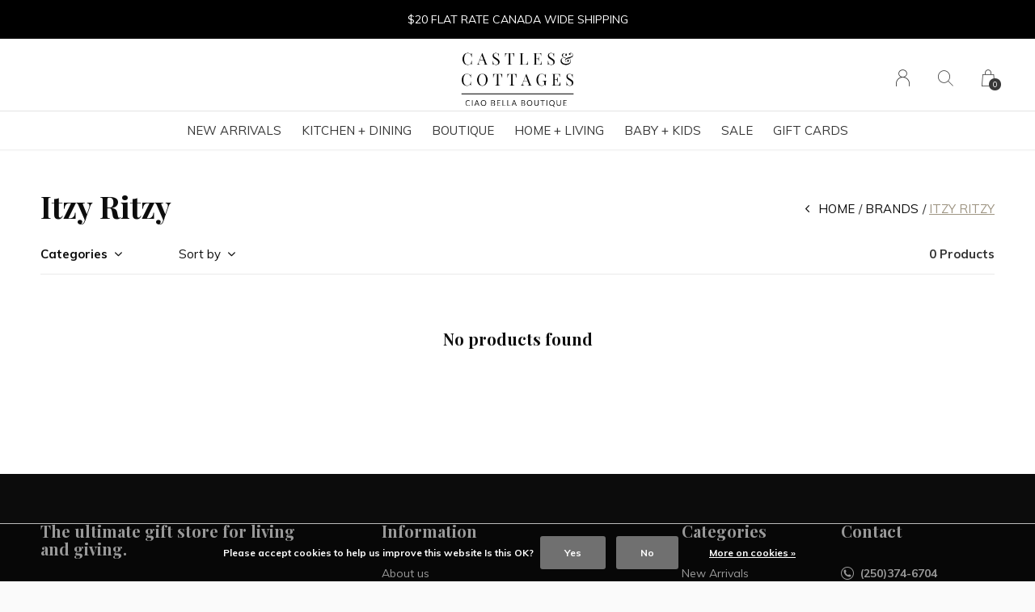

--- FILE ---
content_type: text/html;charset=utf-8
request_url: https://www.castlesandcottages.ca/brands/itzy-ritzy/
body_size: 10674
content:
<!doctype html>
<html lang="en" dir="ltr" class="center static white     white ">
	<head>
    
            
<script type="text/javascript">
   window.dataLayer = window.dataLayer || [];
   dataLayer.push({
                                                                            
                  ecomm_pagetype: "category",
                  ecomm_category: "Itzy Ritzy",
                  ecomm_prodid: "",
                  ecomm_totalvalue: "0"
                                                                             
                         
                  });
      
</script>

<!-- Google Tag Manager -->
<script>(function(w,d,s,l,i){w[l]=w[l]||[];w[l].push({'gtm.start':
new Date().getTime(),event:'gtm.js'});var f=d.getElementsByTagName(s)[0],
j=d.createElement(s),dl=l!='dataLayer'?'&l='+l:'';j.async=true;j.src=
'https://www.googletagmanager.com/gtm.js?id='+i+dl;f.parentNode.insertBefore(j,f);
})(window,document,'script','dataLayer','GTM-KJ5HGJB');</script>
<!-- End Google Tag Manager -->    
    <meta charset="utf-8"/>
<!-- [START] 'blocks/head.rain' -->
<!--

  (c) 2008-2026 Lightspeed Netherlands B.V.
  http://www.lightspeedhq.com
  Generated: 22-01-2026 @ 00:23:01

-->
<link rel="canonical" href="https://www.castlesandcottages.ca/brands/itzy-ritzy/"/>
<link rel="alternate" href="https://www.castlesandcottages.ca/index.rss" type="application/rss+xml" title="New products"/>
<link href="https://cdn.shoplightspeed.com/assets/cookielaw.css?2025-02-20" rel="stylesheet" type="text/css"/>
<meta name="robots" content="noodp,noydir"/>
<meta name="google-site-verification" content="google-site-verification: googlee44f8a7f91c5f7db.html"/>
<meta property="og:url" content="https://www.castlesandcottages.ca/brands/itzy-ritzy/?source=facebook"/>
<meta property="og:site_name" content="Castles &amp; Cottages | Ciao Bella Boutique"/>
<meta property="og:title" content="Itzy Ritzy"/>
<meta property="og:description" content="Offering a wide selection of curated products from bedding, kitchenware and home decor, to jewelry, fashion, footwear and so much more. Located in the heart of"/>
<script>
<script async src="https://www.googletagmanager.com/gtag/js?id=G-E77XVJFS6L"></script>
<script>
    window.dataLayer = window.dataLayer || [];
    function gtag(){dataLayer.push(arguments);}
    gtag('js', new Date());

    gtag('config', 'G-E77XVJFS6L');
</script>
<script>
<meta name="p:domain_verify" content="dfd797a80b66889141347a0d9a8a2258"/>
</script>
<!--[if lt IE 9]>
<script src="https://cdn.shoplightspeed.com/assets/html5shiv.js?2025-02-20"></script>
<![endif]-->
<!-- [END] 'blocks/head.rain' -->
    
		<meta charset="utf-8">
		<meta http-equiv="x-ua-compatible" content="ie=edge">
		<title>Itzy Ritzy - Castles &amp; Cottages | Ciao Bella Boutique</title>
		<meta name="description" content="Offering a wide selection of curated products from bedding, kitchenware and home decor, to jewelry, fashion, footwear and so much more. Located in the heart of">
		<meta name="keywords" content="Itzy, Ritzy, online shopping, boutique, e-commerce website, women&#039;s clothing store, loungewear, dresses, jumpsuits &amp; rompers, sweaters &amp; cardigans, pants, joggers, women&#039;s accessories, tanks, tees, hoodies, baby &amp; kids clothing, jewelry, footwear, wo">
		<meta name="theme-color" content="#ffffff">
		<meta name="MobileOptimized" content="320">
		<meta name="HandheldFriendly" content="true">
		<meta name="viewport" content="width=device-width, initial-scale=1, maximum-scale=1, viewport-fit=cover, target-densitydpi=device-dpi, shrink-to-fit=no">
		<meta name="author" content="https://www.dmws.nl">
		<link rel="preload" href="https://fonts.googleapis.com/css?family=Muli:300,400,500,600,700,800,900%7CPlayfair%20Display:300,400,500,600,700,800,900" as="style">
		<link rel="preload" as="style" href="https://cdn.shoplightspeed.com/shops/643156/themes/9311/assets/screen.css?2026010319042120210105151622?458">
    <link rel="preload" as="style" href="https://cdn.shoplightspeed.com/shops/643156/themes/9311/assets/settings.css?2026010319042120210105151622">
    		<link rel="preload" as="style" href="https://cdn.shoplightspeed.com/shops/643156/themes/9311/assets/custom.css?2026010319042120210105151622">
		<link rel="preload" as="font" href="https://cdn.shoplightspeed.com/shops/643156/themes/9311/assets/icomoon.woff2?2026010319042120210105151622">
		<link rel="preload" as="script" href="https://ajax.googleapis.com/ajax/libs/jquery/1.7.2/jquery.min.js">
		<link rel="preload" as="script" href="https://ajax.googleapis.com/ajax/libs/jqueryui/1.10.1/jquery-ui.min.js">
		<link rel="preload" as="script" href="https://cdn.shoplightspeed.com/assets/gui.js?2025-02-20">	
		<link rel="preload" as="script" href="https://cdn.shoplightspeed.com/shops/643156/themes/9311/assets/scripts.js?2026010319042120210105151622">
		<link rel="preload" as="script" href="https://cdn.shoplightspeed.com/shops/643156/themes/9311/assets/custom.js?2026010319042120210105151622?669">
    <link rel="preload" as="script" href="https://cdn.shoplightspeed.com/shops/643156/themes/9311/assets/global.js?2026010319042120210105151622">
    <link href="https://fonts.googleapis.com/css?family=Muli:300,400,500,600,700,800,900%7CPlayfair%20Display:300,400,500,600,700,800,900" rel="stylesheet" type="text/css">
		<link rel="stylesheet" media="all" href="https://cdn.shoplightspeed.com/shops/643156/themes/9311/assets/screen.css?2026010319042120210105151622?724">
    <link rel="stylesheet" media="all" href="https://cdn.shoplightspeed.com/shops/643156/themes/9311/assets/settings.css?2026010319042120210105151622">
    		<link rel="stylesheet" media="all" href="https://cdn.shoplightspeed.com/shops/643156/themes/9311/assets/custom.css?2026010319042120210105151622">
    		<link rel="icon" type="image/x-icon" href="https://cdn.shoplightspeed.com/shops/643156/themes/9311/v/748679/assets/favicon.png?20230327032632">
		<link rel="apple-touch-icon" href="https://cdn.shoplightspeed.com/shops/643156/themes/9311/v/748679/assets/favicon.png?20230327032632">
		<link rel="mask-icon" href="https://cdn.shoplightspeed.com/shops/643156/themes/9311/v/748679/assets/favicon.png?20230327032632" color="#383838">
		<link rel="manifest" href="https://cdn.shoplightspeed.com/shops/643156/themes/9311/assets/manifest.json?2026010319042120210105151622">
		<link rel="preconnect" href="https://ajax.googleapis.com">
		<link rel="preconnect" href="https://cdn.webshopapp.com/">
		<link rel="preconnect" href="https://assets.webshopapp.com">	
		<link rel="preconnect" href="https://fonts.googleapis.com">
		<link rel="preconnect" href="https://fonts.gstatic.com" crossorigin>
		<link rel="dns-prefetch" href="https://ajax.googleapis.com">
		<link rel="dns-prefetch" href="https://cdn.webshopapp.com/">
		<link rel="dns-prefetch" href="https://assets.webshopapp.com">	
		<link rel="dns-prefetch" href="https://fonts.googleapis.com">
		<link rel="dns-prefetch" href="https://fonts.gstatic.com" crossorigin>
		<meta name="msapplication-config" content="https://cdn.shoplightspeed.com/shops/643156/themes/9311/assets/browserconfig.xml?2026010319042120210105151622">
<meta property="og:title" content="Itzy Ritzy">
<meta property="og:type" content="website"> 
<meta property="og:description" content="Offering a wide selection of curated products from bedding, kitchenware and home decor, to jewelry, fashion, footwear and so much more. Located in the heart of">
<meta property="og:site_name" content="Castles &amp; Cottages | Ciao Bella Boutique">
<meta property="og:url" content="https://www.castlesandcottages.ca/">
<meta property="og:image" content="https://cdn.shoplightspeed.com/shops/643156/themes/9311/v/1135080/assets/hero-image.jpg?20260103190421">
<meta name="twitter:title" content="Itzy Ritzy">
<meta name="twitter:description" content="Offering a wide selection of curated products from bedding, kitchenware and home decor, to jewelry, fashion, footwear and so much more. Located in the heart of">
<meta name="twitter:site" content="Castles &amp; Cottages | Ciao Bella Boutique">
<meta name="twitter:card" content="https://cdn.shoplightspeed.com/shops/643156/themes/9311/v/748705/assets/logo.png?20230327041431">
<meta name="twitter:image" content="https://cdn.shoplightspeed.com/shops/643156/themes/9311/v/1135080/assets/hero-image.jpg?20260103190421">
<ul class="hidden-data hidden"><li>643156</li><li>9311</li><li>nee</li><li>en</li><li>live</li><li>cascottages//gmail/com</li><li>https://www.castlesandcottages.ca/</li></ul>
<script type="application/ld+json">
  [
        {
      "@context": "http://schema.org/",
      "@type": "Organization",
      "url": "https://www.castlesandcottages.ca/",
      "name": "Castles &amp; Cottages | Ciao Bella Boutique",
      "legalName": "Castles &amp; Cottages | Ciao Bella Boutique",
      "description": "Offering a wide selection of curated products from bedding, kitchenware and home decor, to jewelry, fashion, footwear and so much more. Located in the heart of",
      "logo": "https://cdn.shoplightspeed.com/shops/643156/themes/9311/v/748705/assets/logo.png?20230327041431",
      "image": "https://cdn.shoplightspeed.com/shops/643156/themes/9311/v/1135080/assets/hero-image.jpg?20260103190421",
      "contactPoint": {
        "@type": "ContactPoint",
        "contactType": "Customer service",
        "telephone": "(250)374-6704"
      },
      "address": {
        "@type": "PostalAddress",
        "streetAddress": "347 Victoria St. ",
        "addressLocality": "V2C 2A3",
        "postalCode": "Kamloops, B.C.",
        "addressCountry": "EN"
      }
    },
    { 
      "@context": "http://schema.org", 
      "@type": "WebSite", 
      "url": "https://www.castlesandcottages.ca/", 
      "name": "Castles &amp; Cottages | Ciao Bella Boutique",
      "description": "Offering a wide selection of curated products from bedding, kitchenware and home decor, to jewelry, fashion, footwear and so much more. Located in the heart of",
      "author": [
        {
          "@type": "Organization",
          "url": "https://www.dmws.nl/",
          "name": "DMWS B.V.",
          "address": {
            "@type": "PostalAddress",
            "streetAddress": "Klokgebouw 195 (Strijp-S)",
            "addressLocality": "Eindhoven",
            "addressRegion": "NB",
            "postalCode": "5617 AB",
            "addressCountry": "NL"
          }
        }
      ]
    }
  ]
</script>        	</head>
	<body>
		<div id="root">
      
      
<header id="top">
  <p id="logo">
    <a href="https://www.castlesandcottages.ca/" accesskey="h">
      <img src="https://cdn.shoplightspeed.com/shops/643156/themes/9311/v/749165/assets/logo-dark.png?20230328045055" alt="Castles &amp; Cottages | Ciao Bella Boutique" width="150" height="45" class="inv">
      <img src="https://cdn.shoplightspeed.com/shops/643156/themes/9311/v/749013/assets/logo-light.png?20230327174832" alt="Castles &amp; Cottages | Ciao Bella Boutique" width="150" height="45">
    </a>
  </p>
  <nav id="skip">
    <ul>
      <li><a href="#nav" accesskey="n">Ga naar navigatie (n)</a></li>
      <li><a href="#content" accesskey="c">Ga naar inhoud (c)</a></li>
      <li><a href="#footer" accesskey="f">Ga naar footer (f)</a></li>
    </ul>
  </nav>
  <nav id="nav" aria-label="Menu">
  <ul class="text-uppercase">
                        <li class=""><a href="https://www.castlesandcottages.ca/new-arrivals/">New Arrivals</a>
          </li>
                        	        		        	        		        	        		        	        		        	        		        	        		        	        		        	        		        	        		        	            <li class=""><a href="https://www.castlesandcottages.ca/kitchen-dining/">Kitchen + Dining</a>
            <ul class="mega">
                <li class="img"><img src="https://cdn.shoplightspeed.com/shops/643156/themes/9311/assets/preload.gif?2026010319042120210105151622" data-src="https://cdn.shoplightspeed.com/shops/643156/themes/9311/v/1046735/assets/menu-image.jpg?20250211230505" alt="The ultimate gift store for living and giving." width="455" height="455"></li>
                        <li>
          <a href="https://www.castlesandcottages.ca/kitchen-dining/cookware/">Cookware</a>
                    <ul>
                        <li><a href="https://www.castlesandcottages.ca/kitchen-dining/cookware/dutch-ovens-braisers/">Dutch Ovens + Braisers</a></li>
                        <li><a href="https://www.castlesandcottages.ca/kitchen-dining/cookware/fry-saute-pans/">Fry + Sauté Pans</a></li>
                        <li><a href="https://www.castlesandcottages.ca/kitchen-dining/cookware/saucepans-stockpots/">Saucepans + Stockpots</a></li>
                        <li><a href="https://www.castlesandcottages.ca/kitchen-dining/cookware/specialty-cookware/">Specialty Cookware</a></li>
                        <li><a href="https://www.castlesandcottages.ca/kitchen-dining/cookware/roasters/">Roasters</a></li>
                      </ul>
                  </li>
                <li>
          <a href="https://www.castlesandcottages.ca/kitchen-dining/bakeware/">Bakeware</a>
                    <ul>
                        <li><a href="https://www.castlesandcottages.ca/kitchen-dining/bakeware/sheets-racks/">Sheets + Racks</a></li>
                        <li><a href="https://www.castlesandcottages.ca/kitchen-dining/bakeware/cake-muffin-pans/">Cake + Muffin Pans</a></li>
                        <li><a href="https://www.castlesandcottages.ca/kitchen-dining/bakeware/baking-casserole-dishes/">Baking + Casserole Dishes</a></li>
                        <li><a href="https://www.castlesandcottages.ca/kitchen-dining/bakeware/quiche-pie-pans/">Quiche/Pie Pans</a></li>
                        <li><a href="https://www.castlesandcottages.ca/kitchen-dining/bakeware/baking-pastry-tools/">Baking + Pastry Tools</a></li>
                      </ul>
                  </li>
                <li>
          <a href="https://www.castlesandcottages.ca/kitchen-dining/kitchen-linens/">Kitchen Linens</a>
                    <ul>
                        <li><a href="https://www.castlesandcottages.ca/kitchen-dining/kitchen-linens/tablecloths-runners/">Tablecloths &amp; Runners</a></li>
                        <li><a href="https://www.castlesandcottages.ca/kitchen-dining/kitchen-linens/napkins-placemats/">Napkins &amp; Placemats</a></li>
                        <li><a href="https://www.castlesandcottages.ca/kitchen-dining/kitchen-linens/aprons/">Aprons</a></li>
                        <li><a href="https://www.castlesandcottages.ca/kitchen-dining/kitchen-linens/oven-mitts-potholder/">Oven Mitts &amp; Potholder</a></li>
                        <li><a href="https://www.castlesandcottages.ca/kitchen-dining/kitchen-linens/dishcloths/">Dishcloths</a></li>
                        <li><a href="https://www.castlesandcottages.ca/kitchen-dining/kitchen-linens/dishtowels/">Dishtowels</a></li>
                      </ul>
                  </li>
                <li>
          <a href="https://www.castlesandcottages.ca/kitchen-dining/coffee-tea/">Coffee + Tea</a>
                    <ul>
                        <li><a href="https://www.castlesandcottages.ca/kitchen-dining/coffee-tea/espresso-coffee-makers/">Espresso + Coffee Makers</a></li>
                        <li><a href="https://www.castlesandcottages.ca/kitchen-dining/coffee-tea/teapots/">Teapots</a></li>
                        <li><a href="https://www.castlesandcottages.ca/kitchen-dining/coffee-tea/mugs-cups/">Mugs + Cups</a></li>
                        <li><a href="https://www.castlesandcottages.ca/kitchen-dining/coffee-tea/coffee-tea-accessories/">Coffee + Tea Accessories</a></li>
                      </ul>
                  </li>
                <li>
          <a href="https://www.castlesandcottages.ca/kitchen-dining/cooking-tools-accessories/">Cooking Tools + Accessories</a>
                    <ul>
                        <li><a href="https://www.castlesandcottages.ca/kitchen-dining/cooking-tools-accessories/utensils/">Utensils</a></li>
                        <li><a href="https://www.castlesandcottages.ca/kitchen-dining/cooking-tools-accessories/cut-slice-chop/">Cut, Slice + Chop</a></li>
                        <li><a href="https://www.castlesandcottages.ca/kitchen-dining/cooking-tools-accessories/cutting-boards/">Cutting Boards</a></li>
                        <li><a href="https://www.castlesandcottages.ca/kitchen-dining/cooking-tools-accessories/egg-tools/">Egg Tools</a></li>
                        <li><a href="https://www.castlesandcottages.ca/kitchen-dining/cooking-tools-accessories/timers-thermometers/">Timers &amp; Thermometers</a></li>
                        <li><a href="https://www.castlesandcottages.ca/kitchen-dining/cooking-tools-accessories/meat-seafood-tools/">Meat &amp; Seafood Tools</a></li>
                        <li><a href="https://www.castlesandcottages.ca/kitchen-dining/cooking-tools-accessories/fruit-citrus-tools/">Fruit &amp; Citrus Tools</a></li>
                        <li><a href="https://www.castlesandcottages.ca/kitchen-dining/cooking-tools-accessories/mix-measure-prep/">Mix, Measure, Prep</a></li>
                        <li><a href="https://www.castlesandcottages.ca/kitchen-dining/cooking-tools-accessories/pasta-makers-accessories/">Pasta Makers + Accessories</a></li>
                        <li><a href="https://www.castlesandcottages.ca/kitchen-dining/cooking-tools-accessories/colanders-strainers/">Colanders + Strainers</a></li>
                        <li><a href="https://www.castlesandcottages.ca/kitchen-dining/cooking-tools-accessories/specialty-items/">Specialty Items</a></li>
                        <li><a href="https://www.castlesandcottages.ca/kitchen-dining/cooking-tools-accessories/can-openers/">Can Openers</a></li>
                      </ul>
                  </li>
                <li>
          <a href="https://www.castlesandcottages.ca/kitchen-dining/storage-organization/">Storage + Organization</a>
                    <ul>
                        <li><a href="https://www.castlesandcottages.ca/kitchen-dining/storage-organization/bowl-covers/">Bowl Covers</a></li>
                        <li><a href="https://www.castlesandcottages.ca/kitchen-dining/storage-organization/trivets/">Trivets</a></li>
                        <li><a href="https://www.castlesandcottages.ca/kitchen-dining/storage-organization/food-storage/">Food Storage</a></li>
                        <li><a href="https://www.castlesandcottages.ca/kitchen-dining/storage-organization/utensil-holders/">Utensil Holders</a></li>
                        <li><a href="https://www.castlesandcottages.ca/kitchen-dining/storage-organization/spoon-rests/">Spoon Rests</a></li>
                      </ul>
                  </li>
                <li>
          <a href="https://www.castlesandcottages.ca/kitchen-dining/food-drink/">Food + Drink</a>
                    <ul>
                        <li><a href="https://www.castlesandcottages.ca/kitchen-dining/food-drink/drink-cocktail-mixes/">Drink + Cocktail Mixes</a></li>
                        <li><a href="https://www.castlesandcottages.ca/kitchen-dining/food-drink/spices-seasonings/">Spices + Seasonings</a></li>
                        <li><a href="https://www.castlesandcottages.ca/kitchen-dining/food-drink/tea/">Tea</a></li>
                        <li><a href="https://www.castlesandcottages.ca/kitchen-dining/food-drink/oil-vinegar/">Oil + Vinegar</a></li>
                        <li><a href="https://www.castlesandcottages.ca/kitchen-dining/food-drink/spreadables/">Spreadables</a></li>
                        <li><a href="https://www.castlesandcottages.ca/kitchen-dining/food-drink/chocolate/">Chocolate</a></li>
                      </ul>
                  </li>
                <li>
          <a href="https://www.castlesandcottages.ca/kitchen-dining/on-the-go/">On the Go</a>
                    <ul>
                        <li><a href="https://www.castlesandcottages.ca/kitchen-dining/on-the-go/lunch-snack-bags/">Lunch &amp; Snack Bags</a></li>
                        <li><a href="https://www.castlesandcottages.ca/kitchen-dining/on-the-go/drink-containers/">Drink Containers</a></li>
                        <li><a href="https://www.castlesandcottages.ca/kitchen-dining/on-the-go/produce-shopping-bags/">Produce &amp; Shopping Bags</a></li>
                        <li><a href="https://www.castlesandcottages.ca/kitchen-dining/on-the-go/reusable-straws/">Reusable Straws</a></li>
                        <li><a href="https://www.castlesandcottages.ca/kitchen-dining/on-the-go/cutlery-sets/">Cutlery Sets</a></li>
                      </ul>
                  </li>
                <li>
          <a href="https://www.castlesandcottages.ca/kitchen-dining/tabletop-barware/">Tabletop + Barware</a>
                    <ul>
                        <li><a href="https://www.castlesandcottages.ca/kitchen-dining/tabletop-barware/dinnerware/">Dinnerware</a></li>
                        <li><a href="https://www.castlesandcottages.ca/kitchen-dining/tabletop-barware/coasters/">Coasters</a></li>
                        <li><a href="https://www.castlesandcottages.ca/kitchen-dining/tabletop-barware/salt-pepper-mills/">Salt &amp; Pepper Mills</a></li>
                        <li><a href="https://www.castlesandcottages.ca/kitchen-dining/tabletop-barware/drinkware/">Drinkware</a></li>
                        <li><a href="https://www.castlesandcottages.ca/kitchen-dining/tabletop-barware/serveware/">Serveware</a></li>
                        <li><a href="https://www.castlesandcottages.ca/kitchen-dining/tabletop-barware/flatware/">Flatware</a></li>
                        <li><a href="https://www.castlesandcottages.ca/kitchen-dining/tabletop-barware/wine-bar-tools/">Wine + Bar Tools</a></li>
                      </ul>
                  </li>
              </ul>
          </li>
                        	        		        	        		        	        		        	            <li class=""><a href="https://www.castlesandcottages.ca/boutique/">Boutique</a>
            <ul class="mega">
                <li class="img"><img src="https://cdn.shoplightspeed.com/shops/643156/themes/9311/assets/preload.gif?2026010319042120210105151622" data-src="https://cdn.shoplightspeed.com/shops/643156/themes/9311/v/1046735/assets/menu-image.jpg?20250211230505" alt="The ultimate gift store for living and giving." width="455" height="455"></li>
                        <li>
          <a href="https://www.castlesandcottages.ca/boutique/fashion/">Fashion</a>
                    <ul>
                        <li><a href="https://www.castlesandcottages.ca/boutique/fashion/tops/">Tops</a></li>
                        <li><a href="https://www.castlesandcottages.ca/boutique/fashion/bottoms/">Bottoms</a></li>
                        <li><a href="https://www.castlesandcottages.ca/boutique/fashion/dresses/">Dresses</a></li>
                        <li><a href="https://www.castlesandcottages.ca/boutique/fashion/cover-ups-kimonos/">Cover-ups + Kimonos</a></li>
                        <li><a href="https://www.castlesandcottages.ca/boutique/fashion/sweaters-cardigans/">Sweaters + Cardigans</a></li>
                        <li><a href="https://www.castlesandcottages.ca/boutique/fashion/lounge-sleepwear/">Lounge + Sleepwear</a></li>
                        <li><a href="https://www.castlesandcottages.ca/boutique/fashion/jackets-outerwear/">Jackets + Outerwear</a></li>
                        <li><a href="https://www.castlesandcottages.ca/boutique/fashion/footwear/">Footwear</a></li>
                      </ul>
                  </li>
                <li>
          <a href="https://www.castlesandcottages.ca/boutique/jewelry/">Jewelry</a>
                    <ul>
                        <li><a href="https://www.castlesandcottages.ca/boutique/jewelry/necklaces/">Necklaces</a></li>
                        <li><a href="https://www.castlesandcottages.ca/boutique/jewelry/earrings/">Earrings</a></li>
                        <li><a href="https://www.castlesandcottages.ca/boutique/jewelry/bracelets/">Bracelets</a></li>
                        <li><a href="https://www.castlesandcottages.ca/boutique/jewelry/charms/">Charms</a></li>
                        <li><a href="https://www.castlesandcottages.ca/boutique/jewelry/rings/">Rings</a></li>
                        <li><a href="https://www.castlesandcottages.ca/boutique/jewelry/hair-body/">Hair/Body</a></li>
                      </ul>
                  </li>
                <li>
          <a href="https://www.castlesandcottages.ca/boutique/accessories/">Accessories</a>
                    <ul>
                        <li><a href="https://www.castlesandcottages.ca/boutique/accessories/womens-socks-legwear/">Women&#039;s Socks + Legwear</a></li>
                        <li><a href="https://www.castlesandcottages.ca/boutique/accessories/handbags-small-accessories/">Handbags + Small Accessories</a></li>
                        <li><a href="https://www.castlesandcottages.ca/boutique/accessories/hats-scarves/">Hats + Scarves</a></li>
                        <li><a href="https://www.castlesandcottages.ca/boutique/accessories/hair-accessories/">Hair Accessories</a></li>
                        <li><a href="https://www.castlesandcottages.ca/boutique/accessories/mens-accessories/">Men&#039;s Accessories</a></li>
                      </ul>
                  </li>
              </ul>
          </li>
                        	        		        	        		        	        		        	        		        	        		        	        		        	        		        	            <li class=""><a href="https://www.castlesandcottages.ca/home-living/">Home + Living</a>
            <ul class="mega">
                <li class="img"><img src="https://cdn.shoplightspeed.com/shops/643156/themes/9311/assets/preload.gif?2026010319042120210105151622" data-src="https://cdn.shoplightspeed.com/shops/643156/themes/9311/v/1046735/assets/menu-image.jpg?20250211230505" alt="The ultimate gift store for living and giving." width="455" height="455"></li>
                        <li>
          <a href="https://www.castlesandcottages.ca/home-living/decor/">Decor</a>
                    <ul>
                        <li><a href="https://www.castlesandcottages.ca/home-living/decor/wall-decor/">Wall Decor</a></li>
                        <li><a href="https://www.castlesandcottages.ca/home-living/decor/lighting/">Lighting</a></li>
                        <li><a href="https://www.castlesandcottages.ca/home-living/decor/candles-home-fragrance/">Candles + Home Fragrance</a></li>
                        <li><a href="https://www.castlesandcottages.ca/home-living/decor/home-accessories/">Home Accessories</a></li>
                        <li><a href="https://www.castlesandcottages.ca/home-living/decor/outdoor-garden-decor/">Outdoor + Garden Decor</a></li>
                      </ul>
                  </li>
                <li>
          <a href="https://www.castlesandcottages.ca/home-living/pets/">Pets</a>
                    <ul>
                        <li><a href="https://www.castlesandcottages.ca/home-living/pets/walk/">Walk</a></li>
                        <li><a href="https://www.castlesandcottages.ca/home-living/pets/play/">Play</a></li>
                        <li><a href="https://www.castlesandcottages.ca/home-living/pets/live/">Live</a></li>
                      </ul>
                  </li>
                <li>
          <a href="https://www.castlesandcottages.ca/home-living/bath-body/">Bath + Body</a>
                    <ul>
                        <li><a href="https://www.castlesandcottages.ca/home-living/bath-body/bar-soap/">Bar Soap</a></li>
                        <li><a href="https://www.castlesandcottages.ca/home-living/bath-body/body-moisturizers/">Body Moisturizers</a></li>
                        <li><a href="https://www.castlesandcottages.ca/home-living/bath-body/bath-time/">Bath Time</a></li>
                        <li><a href="https://www.castlesandcottages.ca/home-living/bath-body/body-wash-scrubs/">Body Wash + Scrubs</a></li>
                        <li><a href="https://www.castlesandcottages.ca/home-living/bath-body/hand-wash/">Hand Wash</a></li>
                        <li><a href="https://www.castlesandcottages.ca/home-living/bath-body/personal-care/">Personal Care</a></li>
                        <li><a href="https://www.castlesandcottages.ca/home-living/bath-body/mens-grooming/">Men&#039;s Grooming</a></li>
                        <li><a href="https://www.castlesandcottages.ca/home-living/bath-body/accessories/">Accessories</a></li>
                      </ul>
                  </li>
                <li>
          <a href="https://www.castlesandcottages.ca/home-living/textiles/">Textiles</a>
                    <ul>
                        <li><a href="https://www.castlesandcottages.ca/home-living/textiles/rugs-mats/">Rugs + Mats</a></li>
                        <li><a href="https://www.castlesandcottages.ca/home-living/textiles/throws-blankets/">Throws + Blankets</a></li>
                        <li><a href="https://www.castlesandcottages.ca/home-living/textiles/decorative-pillows/">Decorative Pillows</a></li>
                        <li><a href="https://www.castlesandcottages.ca/home-living/textiles/bed-bath-linens/">Bed + Bath Linens</a></li>
                      </ul>
                  </li>
                <li>
          <a href="https://www.castlesandcottages.ca/home-living/household-cleaning-laundry/">Household Cleaning + Laundry</a>
                    <ul>
                        <li><a href="https://www.castlesandcottages.ca/home-living/household-cleaning-laundry/countertop-sprays/">Countertop Sprays</a></li>
                        <li><a href="https://www.castlesandcottages.ca/home-living/household-cleaning-laundry/hand-dish-soap/">Hand + Dish Soap</a></li>
                        <li><a href="https://www.castlesandcottages.ca/home-living/household-cleaning-laundry/laundry/">Laundry</a></li>
                        <li><a href="https://www.castlesandcottages.ca/home-living/household-cleaning-laundry/cleaning-cloths-brushes/">Cleaning Cloths + Brushes</a></li>
                        <li><a href="https://www.castlesandcottages.ca/home-living/household-cleaning-laundry/soap-dishes-dispensers/">Soap Dishes + Dispensers</a></li>
                      </ul>
                  </li>
                <li>
          <a href="https://www.castlesandcottages.ca/home-living/desk-stationary/">Desk + Stationary</a>
                    <ul>
                        <li><a href="https://www.castlesandcottages.ca/home-living/desk-stationary/cards/">Cards</a></li>
                        <li><a href="https://www.castlesandcottages.ca/home-living/desk-stationary/books/">Books</a></li>
                        <li><a href="https://www.castlesandcottages.ca/home-living/desk-stationary/journals-notebooks/">Journals + Notebooks</a></li>
                        <li><a href="https://www.castlesandcottages.ca/home-living/desk-stationary/desk-accessories/">Desk Accessories</a></li>
                        <li><a href="https://www.castlesandcottages.ca/home-living/desk-stationary/writing-supplies/">Writing Supplies</a></li>
                        <li><a href="https://www.castlesandcottages.ca/home-living/desk-stationary/gift-wrap/">Gift Wrap</a></li>
                      </ul>
                  </li>
                <li>
          <a href="https://www.castlesandcottages.ca/home-living/furniture/">Furniture</a>
                    <ul>
                        <li><a href="https://www.castlesandcottages.ca/home-living/furniture/bedroom/">Bedroom</a></li>
                        <li><a href="https://www.castlesandcottages.ca/home-living/furniture/dining-room/">Dining Room</a></li>
                        <li><a href="https://www.castlesandcottages.ca/home-living/furniture/living-room/">Living Room</a></li>
                      </ul>
                  </li>
              </ul>
          </li>
                        	        		        	        		        	        		        	        		        	            <li class=""><a href="https://www.castlesandcottages.ca/baby-kids/">Baby + Kids</a>
            <ul class="mega">
                <li class="img"><img src="https://cdn.shoplightspeed.com/shops/643156/themes/9311/assets/preload.gif?2026010319042120210105151622" data-src="https://cdn.shoplightspeed.com/shops/643156/themes/9311/v/1046735/assets/menu-image.jpg?20250211230505" alt="The ultimate gift store for living and giving." width="455" height="455"></li>
                        <li>
          <a href="https://www.castlesandcottages.ca/baby-kids/fashion-accessories/">Fashion + Accessories</a>
                    <ul>
                        <li><a href="https://www.castlesandcottages.ca/baby-kids/fashion-accessories/clothing/">Clothing</a></li>
                        <li><a href="https://www.castlesandcottages.ca/baby-kids/fashion-accessories/footwear/">Footwear</a></li>
                        <li><a href="https://www.castlesandcottages.ca/baby-kids/fashion-accessories/accessories/">Accessories</a></li>
                      </ul>
                  </li>
                <li>
          <a href="https://www.castlesandcottages.ca/baby-kids/toys-gifts/">Toys + Gifts</a>
                    <ul>
                        <li><a href="https://www.castlesandcottages.ca/baby-kids/toys-gifts/books/">Books</a></li>
                        <li><a href="https://www.castlesandcottages.ca/baby-kids/toys-gifts/pacifiers-teethers/">Pacifiers + Teethers</a></li>
                        <li><a href="https://www.castlesandcottages.ca/baby-kids/toys-gifts/plush-toys/">Plush Toys</a></li>
                        <li><a href="https://www.castlesandcottages.ca/baby-kids/toys-gifts/wooden-toys/">Wooden Toys</a></li>
                        <li><a href="https://www.castlesandcottages.ca/baby-kids/toys-gifts/infant-toys/">Infant Toys</a></li>
                      </ul>
                  </li>
                <li>
          <a href="https://www.castlesandcottages.ca/baby-kids/mealtime/">Mealtime</a>
                    <ul>
                        <li><a href="https://www.castlesandcottages.ca/baby-kids/mealtime/bibs/">Bibs</a></li>
                        <li><a href="https://www.castlesandcottages.ca/baby-kids/mealtime/utensils/">Utensils</a></li>
                        <li><a href="https://www.castlesandcottages.ca/baby-kids/mealtime/dishes/">Dishes</a></li>
                        <li><a href="https://www.castlesandcottages.ca/baby-kids/mealtime/cups/">Cups</a></li>
                        <li><a href="https://www.castlesandcottages.ca/baby-kids/mealtime/to-go/">To Go</a></li>
                      </ul>
                  </li>
                <li>
          <a href="https://www.castlesandcottages.ca/baby-kids/jellycat/">Jellycat</a>
                    <ul>
                        <li><a href="https://www.castlesandcottages.ca/baby-kids/jellycat/amuseables/">Amuseables</a></li>
                        <li><a href="https://www.castlesandcottages.ca/baby-kids/jellycat/animals/">Animals</a></li>
                        <li><a href="https://www.castlesandcottages.ca/baby-kids/jellycat/bags-charms/">Bags + Charms</a></li>
                        <li><a href="https://www.castlesandcottages.ca/baby-kids/jellycat/books/">Books</a></li>
                        <li><a href="https://www.castlesandcottages.ca/baby-kids/jellycat/baby-gifts/">Baby Gifts</a></li>
                        <li><a href="https://www.castlesandcottages.ca/baby-kids/jellycat/valentines-jellies/">Valentine&#039;s Jellies</a></li>
                      </ul>
                  </li>
              </ul>
          </li>
                    <li class=""><a href="https://www.castlesandcottages.ca/sale/">Sale</a>
          </li>
                      		<li><a href="https://www.castlesandcottages.ca/giftcard/" title="Gift Cards" target="_blank">Gift Cards</a></li>
                    </ul>
  <ul>
                        <li><a accesskey="6" href="https://www.castlesandcottages.ca/account/"><i class="icon-user"></i> <span class="hidden"> Sign in</span></a> <em>(5)</em>
        <li><a accesskey="7" href="./"><i class="icon-zoom"></i> <span class="hidden">Search</span></a> <em>(6)</em></li>
    <li class="cart"><a accesskey="8" href="https://www.castlesandcottages.ca/cart/"><i class="icon-cart"></i> <span class="hidden">Cart</span> <span>0</span></a> <em>(7)</em></li>
        <li class="lang"><a class="nl" accesskey="9" href="./"><img src="https://cdn.shoplightspeed.com/shops/643156/themes/9311/assets/flag-en.svg?2026010319042120210105151622" alt="English" width="18" height="12"> <span class="hidden">Language</span></a> <em>(9)</em>
          </li>  
  </ul>
</nav>  <form action="https://www.castlesandcottages.ca/search/" method="get" id="formSearch">
    <p>
      <label for="q">Search</label>
      <input type="search" id="q" name="q" value="" autocomplete="off" required>
      <button type="submit">Search</button>
    </p>
  </form>
  <div class="subheader">
    <div class="owlSlider">
      <div class="item">$20 FLAT RATE CANADA WIDE SHIPPING </div>      <div class="item">30% Off Clothing </div>      <div class="item">Use code 'SAVE30' at checkout</div>        	</div>
      </div>
</header>            
			<main id="content" class="light p-enabled  "> 
				
                <article class="">
	<h1 class="m10">Itzy Ritzy</h1>
</article>
<article class="module-box no-img">
  <nav class="nav-sticky">
    <ul>
      <li><a href="https://www.castlesandcottages.ca/">Home</a></li>
                  <li><a href="https://www.castlesandcottages.ca/brands/">Brands</a></li>
                        <li>Itzy Ritzy</li>
                </ul>
  </nav>
  <form action="https://www.castlesandcottages.ca/brands/itzy-ritzy/" method="get" class="form-filter" id="formFilter">
    <input type="hidden" name="limit" value="24" id="filter_form_limit_active" />
    <input type="hidden" name="sort" value="newest" id="filter_form_sort_active" />
    <input type="hidden" name="max" value="5" id="filter_form_max_active" />
    <input type="hidden" name="min" value="0" id="filter_form_min_active" />
        <ul class="list-filter" aria-label="Filters">
      <li class="strong tablet-hide">
        <a href="./">Categories</a>
        <ul>
                    <li><a href="https://www.castlesandcottages.ca/new-arrivals/">New Arrivals </a>
                      </li>
                    <li><a href="https://www.castlesandcottages.ca/kitchen-dining/">Kitchen + Dining </a>
                        <ul>
                            <li><a href="https://www.castlesandcottages.ca/kitchen-dining/cookware/">Cookware </a>
              	                <ul>
                                    <li><a href="https://www.castlesandcottages.ca/kitchen-dining/cookware/dutch-ovens-braisers/">Dutch Ovens + Braisers </a></li>
                                    <li><a href="https://www.castlesandcottages.ca/kitchen-dining/cookware/fry-saute-pans/">Fry + Sauté Pans </a></li>
                                    <li><a href="https://www.castlesandcottages.ca/kitchen-dining/cookware/saucepans-stockpots/">Saucepans + Stockpots </a></li>
                                    <li><a href="https://www.castlesandcottages.ca/kitchen-dining/cookware/specialty-cookware/">Specialty Cookware </a></li>
                                    <li><a href="https://www.castlesandcottages.ca/kitchen-dining/cookware/roasters/">Roasters </a></li>
                                  </ul>
              	              </li>
            	              <li><a href="https://www.castlesandcottages.ca/kitchen-dining/bakeware/">Bakeware </a>
              	                <ul>
                                    <li><a href="https://www.castlesandcottages.ca/kitchen-dining/bakeware/sheets-racks/">Sheets + Racks </a></li>
                                    <li><a href="https://www.castlesandcottages.ca/kitchen-dining/bakeware/cake-muffin-pans/">Cake + Muffin Pans </a></li>
                                    <li><a href="https://www.castlesandcottages.ca/kitchen-dining/bakeware/baking-casserole-dishes/">Baking + Casserole Dishes </a></li>
                                    <li><a href="https://www.castlesandcottages.ca/kitchen-dining/bakeware/quiche-pie-pans/">Quiche/Pie Pans </a></li>
                                    <li><a href="https://www.castlesandcottages.ca/kitchen-dining/bakeware/baking-pastry-tools/">Baking + Pastry Tools </a></li>
                                  </ul>
              	              </li>
            	              <li><a href="https://www.castlesandcottages.ca/kitchen-dining/kitchen-linens/">Kitchen Linens </a>
              	                <ul>
                                    <li><a href="https://www.castlesandcottages.ca/kitchen-dining/kitchen-linens/tablecloths-runners/">Tablecloths &amp; Runners </a></li>
                                    <li><a href="https://www.castlesandcottages.ca/kitchen-dining/kitchen-linens/napkins-placemats/">Napkins &amp; Placemats </a></li>
                                    <li><a href="https://www.castlesandcottages.ca/kitchen-dining/kitchen-linens/aprons/">Aprons </a></li>
                                    <li><a href="https://www.castlesandcottages.ca/kitchen-dining/kitchen-linens/oven-mitts-potholder/">Oven Mitts &amp; Potholder </a></li>
                                    <li><a href="https://www.castlesandcottages.ca/kitchen-dining/kitchen-linens/dishcloths/">Dishcloths </a></li>
                                    <li><a href="https://www.castlesandcottages.ca/kitchen-dining/kitchen-linens/dishtowels/">Dishtowels </a></li>
                                  </ul>
              	              </li>
            	              <li><a href="https://www.castlesandcottages.ca/kitchen-dining/coffee-tea/">Coffee + Tea </a>
              	                <ul>
                                    <li><a href="https://www.castlesandcottages.ca/kitchen-dining/coffee-tea/espresso-coffee-makers/">Espresso + Coffee Makers </a></li>
                                    <li><a href="https://www.castlesandcottages.ca/kitchen-dining/coffee-tea/teapots/">Teapots </a></li>
                                    <li><a href="https://www.castlesandcottages.ca/kitchen-dining/coffee-tea/mugs-cups/">Mugs + Cups </a></li>
                                    <li><a href="https://www.castlesandcottages.ca/kitchen-dining/coffee-tea/coffee-tea-accessories/">Coffee + Tea Accessories </a></li>
                                  </ul>
              	              </li>
            	              <li><a href="https://www.castlesandcottages.ca/kitchen-dining/cooking-tools-accessories/">Cooking Tools + Accessories </a>
              	                <ul>
                                    <li><a href="https://www.castlesandcottages.ca/kitchen-dining/cooking-tools-accessories/utensils/">Utensils </a></li>
                                    <li><a href="https://www.castlesandcottages.ca/kitchen-dining/cooking-tools-accessories/cut-slice-chop/">Cut, Slice + Chop </a></li>
                                    <li><a href="https://www.castlesandcottages.ca/kitchen-dining/cooking-tools-accessories/cutting-boards/">Cutting Boards </a></li>
                                    <li><a href="https://www.castlesandcottages.ca/kitchen-dining/cooking-tools-accessories/egg-tools/">Egg Tools </a></li>
                                    <li><a href="https://www.castlesandcottages.ca/kitchen-dining/cooking-tools-accessories/timers-thermometers/">Timers &amp; Thermometers </a></li>
                                    <li><a href="https://www.castlesandcottages.ca/kitchen-dining/cooking-tools-accessories/meat-seafood-tools/">Meat &amp; Seafood Tools </a></li>
                                    <li><a href="https://www.castlesandcottages.ca/kitchen-dining/cooking-tools-accessories/fruit-citrus-tools/">Fruit &amp; Citrus Tools </a></li>
                                    <li><a href="https://www.castlesandcottages.ca/kitchen-dining/cooking-tools-accessories/mix-measure-prep/">Mix, Measure, Prep </a></li>
                                    <li><a href="https://www.castlesandcottages.ca/kitchen-dining/cooking-tools-accessories/pasta-makers-accessories/">Pasta Makers + Accessories </a></li>
                                    <li><a href="https://www.castlesandcottages.ca/kitchen-dining/cooking-tools-accessories/colanders-strainers/">Colanders + Strainers </a></li>
                                    <li><a href="https://www.castlesandcottages.ca/kitchen-dining/cooking-tools-accessories/specialty-items/">Specialty Items </a></li>
                                    <li><a href="https://www.castlesandcottages.ca/kitchen-dining/cooking-tools-accessories/can-openers/">Can Openers </a></li>
                                  </ul>
              	              </li>
            	              <li><a href="https://www.castlesandcottages.ca/kitchen-dining/storage-organization/">Storage + Organization </a>
              	                <ul>
                                    <li><a href="https://www.castlesandcottages.ca/kitchen-dining/storage-organization/bowl-covers/">Bowl Covers </a></li>
                                    <li><a href="https://www.castlesandcottages.ca/kitchen-dining/storage-organization/trivets/">Trivets </a></li>
                                    <li><a href="https://www.castlesandcottages.ca/kitchen-dining/storage-organization/food-storage/">Food Storage </a></li>
                                    <li><a href="https://www.castlesandcottages.ca/kitchen-dining/storage-organization/utensil-holders/">Utensil Holders </a></li>
                                    <li><a href="https://www.castlesandcottages.ca/kitchen-dining/storage-organization/spoon-rests/">Spoon Rests </a></li>
                                  </ul>
              	              </li>
            	              <li><a href="https://www.castlesandcottages.ca/kitchen-dining/food-drink/">Food + Drink </a>
              	                <ul>
                                    <li><a href="https://www.castlesandcottages.ca/kitchen-dining/food-drink/drink-cocktail-mixes/">Drink + Cocktail Mixes </a></li>
                                    <li><a href="https://www.castlesandcottages.ca/kitchen-dining/food-drink/spices-seasonings/">Spices + Seasonings </a></li>
                                    <li><a href="https://www.castlesandcottages.ca/kitchen-dining/food-drink/tea/">Tea </a></li>
                                    <li><a href="https://www.castlesandcottages.ca/kitchen-dining/food-drink/oil-vinegar/">Oil + Vinegar </a></li>
                                    <li><a href="https://www.castlesandcottages.ca/kitchen-dining/food-drink/spreadables/">Spreadables </a></li>
                                    <li><a href="https://www.castlesandcottages.ca/kitchen-dining/food-drink/chocolate/">Chocolate </a></li>
                                  </ul>
              	              </li>
            	              <li><a href="https://www.castlesandcottages.ca/kitchen-dining/on-the-go/">On the Go </a>
              	                <ul>
                                    <li><a href="https://www.castlesandcottages.ca/kitchen-dining/on-the-go/lunch-snack-bags/">Lunch &amp; Snack Bags </a></li>
                                    <li><a href="https://www.castlesandcottages.ca/kitchen-dining/on-the-go/drink-containers/">Drink Containers </a></li>
                                    <li><a href="https://www.castlesandcottages.ca/kitchen-dining/on-the-go/produce-shopping-bags/">Produce &amp; Shopping Bags </a></li>
                                    <li><a href="https://www.castlesandcottages.ca/kitchen-dining/on-the-go/reusable-straws/">Reusable Straws </a></li>
                                    <li><a href="https://www.castlesandcottages.ca/kitchen-dining/on-the-go/cutlery-sets/">Cutlery Sets </a></li>
                                  </ul>
              	              </li>
            	              <li><a href="https://www.castlesandcottages.ca/kitchen-dining/tabletop-barware/">Tabletop + Barware </a>
              	                <ul>
                                    <li><a href="https://www.castlesandcottages.ca/kitchen-dining/tabletop-barware/dinnerware/">Dinnerware </a></li>
                                    <li><a href="https://www.castlesandcottages.ca/kitchen-dining/tabletop-barware/coasters/">Coasters </a></li>
                                    <li><a href="https://www.castlesandcottages.ca/kitchen-dining/tabletop-barware/salt-pepper-mills/">Salt &amp; Pepper Mills </a></li>
                                    <li><a href="https://www.castlesandcottages.ca/kitchen-dining/tabletop-barware/drinkware/">Drinkware </a></li>
                                    <li><a href="https://www.castlesandcottages.ca/kitchen-dining/tabletop-barware/serveware/">Serveware </a></li>
                                    <li><a href="https://www.castlesandcottages.ca/kitchen-dining/tabletop-barware/flatware/">Flatware </a></li>
                                    <li><a href="https://www.castlesandcottages.ca/kitchen-dining/tabletop-barware/wine-bar-tools/">Wine + Bar Tools </a></li>
                                  </ul>
              	              </li>
            	            </ul>
                      </li>
                    <li><a href="https://www.castlesandcottages.ca/boutique/">Boutique </a>
                        <ul>
                            <li><a href="https://www.castlesandcottages.ca/boutique/fashion/">Fashion </a>
              	                <ul>
                                    <li><a href="https://www.castlesandcottages.ca/boutique/fashion/tops/">Tops </a></li>
                                    <li><a href="https://www.castlesandcottages.ca/boutique/fashion/bottoms/">Bottoms </a></li>
                                    <li><a href="https://www.castlesandcottages.ca/boutique/fashion/dresses/">Dresses </a></li>
                                    <li><a href="https://www.castlesandcottages.ca/boutique/fashion/cover-ups-kimonos/">Cover-ups + Kimonos </a></li>
                                    <li><a href="https://www.castlesandcottages.ca/boutique/fashion/sweaters-cardigans/">Sweaters + Cardigans </a></li>
                                    <li><a href="https://www.castlesandcottages.ca/boutique/fashion/lounge-sleepwear/">Lounge + Sleepwear </a></li>
                                    <li><a href="https://www.castlesandcottages.ca/boutique/fashion/jackets-outerwear/">Jackets + Outerwear </a></li>
                                    <li><a href="https://www.castlesandcottages.ca/boutique/fashion/footwear/">Footwear </a></li>
                                  </ul>
              	              </li>
            	              <li><a href="https://www.castlesandcottages.ca/boutique/jewelry/">Jewelry </a>
              	                <ul>
                                    <li><a href="https://www.castlesandcottages.ca/boutique/jewelry/necklaces/">Necklaces </a></li>
                                    <li><a href="https://www.castlesandcottages.ca/boutique/jewelry/earrings/">Earrings </a></li>
                                    <li><a href="https://www.castlesandcottages.ca/boutique/jewelry/bracelets/">Bracelets </a></li>
                                    <li><a href="https://www.castlesandcottages.ca/boutique/jewelry/charms/">Charms </a></li>
                                    <li><a href="https://www.castlesandcottages.ca/boutique/jewelry/rings/">Rings </a></li>
                                    <li><a href="https://www.castlesandcottages.ca/boutique/jewelry/hair-body/">Hair/Body </a></li>
                                  </ul>
              	              </li>
            	              <li><a href="https://www.castlesandcottages.ca/boutique/accessories/">Accessories </a>
              	                <ul>
                                    <li><a href="https://www.castlesandcottages.ca/boutique/accessories/womens-socks-legwear/">Women&#039;s Socks + Legwear </a></li>
                                    <li><a href="https://www.castlesandcottages.ca/boutique/accessories/handbags-small-accessories/">Handbags + Small Accessories </a></li>
                                    <li><a href="https://www.castlesandcottages.ca/boutique/accessories/hats-scarves/">Hats + Scarves </a></li>
                                    <li><a href="https://www.castlesandcottages.ca/boutique/accessories/hair-accessories/">Hair Accessories </a></li>
                                    <li><a href="https://www.castlesandcottages.ca/boutique/accessories/mens-accessories/">Men&#039;s Accessories </a></li>
                                  </ul>
              	              </li>
            	            </ul>
                      </li>
                    <li><a href="https://www.castlesandcottages.ca/home-living/">Home + Living </a>
                        <ul>
                            <li><a href="https://www.castlesandcottages.ca/home-living/decor/">Decor </a>
              	                <ul>
                                    <li><a href="https://www.castlesandcottages.ca/home-living/decor/wall-decor/">Wall Decor </a></li>
                                    <li><a href="https://www.castlesandcottages.ca/home-living/decor/lighting/">Lighting </a></li>
                                    <li><a href="https://www.castlesandcottages.ca/home-living/decor/candles-home-fragrance/">Candles + Home Fragrance </a></li>
                                    <li><a href="https://www.castlesandcottages.ca/home-living/decor/home-accessories/">Home Accessories </a></li>
                                    <li><a href="https://www.castlesandcottages.ca/home-living/decor/outdoor-garden-decor/">Outdoor + Garden Decor </a></li>
                                  </ul>
              	              </li>
            	              <li><a href="https://www.castlesandcottages.ca/home-living/pets/">Pets </a>
              	                <ul>
                                    <li><a href="https://www.castlesandcottages.ca/home-living/pets/walk/">Walk </a></li>
                                    <li><a href="https://www.castlesandcottages.ca/home-living/pets/play/">Play </a></li>
                                    <li><a href="https://www.castlesandcottages.ca/home-living/pets/live/">Live </a></li>
                                  </ul>
              	              </li>
            	              <li><a href="https://www.castlesandcottages.ca/home-living/bath-body/">Bath + Body </a>
              	                <ul>
                                    <li><a href="https://www.castlesandcottages.ca/home-living/bath-body/bar-soap/">Bar Soap </a></li>
                                    <li><a href="https://www.castlesandcottages.ca/home-living/bath-body/body-moisturizers/">Body Moisturizers </a></li>
                                    <li><a href="https://www.castlesandcottages.ca/home-living/bath-body/bath-time/">Bath Time </a></li>
                                    <li><a href="https://www.castlesandcottages.ca/home-living/bath-body/body-wash-scrubs/">Body Wash + Scrubs </a></li>
                                    <li><a href="https://www.castlesandcottages.ca/home-living/bath-body/hand-wash/">Hand Wash </a></li>
                                    <li><a href="https://www.castlesandcottages.ca/home-living/bath-body/personal-care/">Personal Care </a></li>
                                    <li><a href="https://www.castlesandcottages.ca/home-living/bath-body/mens-grooming/">Men&#039;s Grooming </a></li>
                                    <li><a href="https://www.castlesandcottages.ca/home-living/bath-body/accessories/">Accessories </a></li>
                                  </ul>
              	              </li>
            	              <li><a href="https://www.castlesandcottages.ca/home-living/textiles/">Textiles </a>
              	                <ul>
                                    <li><a href="https://www.castlesandcottages.ca/home-living/textiles/rugs-mats/">Rugs + Mats </a></li>
                                    <li><a href="https://www.castlesandcottages.ca/home-living/textiles/throws-blankets/">Throws + Blankets </a></li>
                                    <li><a href="https://www.castlesandcottages.ca/home-living/textiles/decorative-pillows/">Decorative Pillows </a></li>
                                    <li><a href="https://www.castlesandcottages.ca/home-living/textiles/bed-bath-linens/">Bed + Bath Linens </a></li>
                                  </ul>
              	              </li>
            	              <li><a href="https://www.castlesandcottages.ca/home-living/household-cleaning-laundry/">Household Cleaning + Laundry </a>
              	                <ul>
                                    <li><a href="https://www.castlesandcottages.ca/home-living/household-cleaning-laundry/countertop-sprays/">Countertop Sprays </a></li>
                                    <li><a href="https://www.castlesandcottages.ca/home-living/household-cleaning-laundry/hand-dish-soap/">Hand + Dish Soap </a></li>
                                    <li><a href="https://www.castlesandcottages.ca/home-living/household-cleaning-laundry/laundry/">Laundry </a></li>
                                    <li><a href="https://www.castlesandcottages.ca/home-living/household-cleaning-laundry/cleaning-cloths-brushes/">Cleaning Cloths + Brushes </a></li>
                                    <li><a href="https://www.castlesandcottages.ca/home-living/household-cleaning-laundry/soap-dishes-dispensers/">Soap Dishes + Dispensers </a></li>
                                  </ul>
              	              </li>
            	              <li><a href="https://www.castlesandcottages.ca/home-living/desk-stationary/">Desk + Stationary </a>
              	                <ul>
                                    <li><a href="https://www.castlesandcottages.ca/home-living/desk-stationary/cards/">Cards </a></li>
                                    <li><a href="https://www.castlesandcottages.ca/home-living/desk-stationary/books/">Books </a></li>
                                    <li><a href="https://www.castlesandcottages.ca/home-living/desk-stationary/journals-notebooks/">Journals + Notebooks </a></li>
                                    <li><a href="https://www.castlesandcottages.ca/home-living/desk-stationary/desk-accessories/">Desk Accessories </a></li>
                                    <li><a href="https://www.castlesandcottages.ca/home-living/desk-stationary/writing-supplies/">Writing Supplies </a></li>
                                    <li><a href="https://www.castlesandcottages.ca/home-living/desk-stationary/gift-wrap/">Gift Wrap </a></li>
                                  </ul>
              	              </li>
            	              <li><a href="https://www.castlesandcottages.ca/home-living/furniture/">Furniture </a>
              	                <ul>
                                    <li><a href="https://www.castlesandcottages.ca/home-living/furniture/bedroom/">Bedroom </a></li>
                                    <li><a href="https://www.castlesandcottages.ca/home-living/furniture/dining-room/">Dining Room </a></li>
                                    <li><a href="https://www.castlesandcottages.ca/home-living/furniture/living-room/">Living Room </a></li>
                                  </ul>
              	              </li>
            	            </ul>
                      </li>
                    <li><a href="https://www.castlesandcottages.ca/baby-kids/">Baby + Kids </a>
                        <ul>
                            <li><a href="https://www.castlesandcottages.ca/baby-kids/fashion-accessories/">Fashion + Accessories </a>
              	                <ul>
                                    <li><a href="https://www.castlesandcottages.ca/baby-kids/fashion-accessories/clothing/">Clothing </a></li>
                                    <li><a href="https://www.castlesandcottages.ca/baby-kids/fashion-accessories/footwear/">Footwear </a></li>
                                    <li><a href="https://www.castlesandcottages.ca/baby-kids/fashion-accessories/accessories/">Accessories </a></li>
                                  </ul>
              	              </li>
            	              <li><a href="https://www.castlesandcottages.ca/baby-kids/toys-gifts/">Toys + Gifts </a>
              	                <ul>
                                    <li><a href="https://www.castlesandcottages.ca/baby-kids/toys-gifts/books/">Books </a></li>
                                    <li><a href="https://www.castlesandcottages.ca/baby-kids/toys-gifts/pacifiers-teethers/">Pacifiers + Teethers </a></li>
                                    <li><a href="https://www.castlesandcottages.ca/baby-kids/toys-gifts/plush-toys/">Plush Toys </a></li>
                                    <li><a href="https://www.castlesandcottages.ca/baby-kids/toys-gifts/wooden-toys/">Wooden Toys </a></li>
                                    <li><a href="https://www.castlesandcottages.ca/baby-kids/toys-gifts/infant-toys/">Infant Toys </a></li>
                                  </ul>
              	              </li>
            	              <li><a href="https://www.castlesandcottages.ca/baby-kids/mealtime/">Mealtime </a>
              	                <ul>
                                    <li><a href="https://www.castlesandcottages.ca/baby-kids/mealtime/bibs/">Bibs </a></li>
                                    <li><a href="https://www.castlesandcottages.ca/baby-kids/mealtime/utensils/">Utensils </a></li>
                                    <li><a href="https://www.castlesandcottages.ca/baby-kids/mealtime/dishes/">Dishes </a></li>
                                    <li><a href="https://www.castlesandcottages.ca/baby-kids/mealtime/cups/">Cups </a></li>
                                    <li><a href="https://www.castlesandcottages.ca/baby-kids/mealtime/to-go/">To Go </a></li>
                                  </ul>
              	              </li>
            	              <li><a href="https://www.castlesandcottages.ca/baby-kids/jellycat/">Jellycat </a>
              	                <ul>
                                    <li><a href="https://www.castlesandcottages.ca/baby-kids/jellycat/amuseables/">Amuseables </a></li>
                                    <li><a href="https://www.castlesandcottages.ca/baby-kids/jellycat/animals/">Animals </a></li>
                                    <li><a href="https://www.castlesandcottages.ca/baby-kids/jellycat/bags-charms/">Bags + Charms </a></li>
                                    <li><a href="https://www.castlesandcottages.ca/baby-kids/jellycat/books/">Books </a></li>
                                    <li><a href="https://www.castlesandcottages.ca/baby-kids/jellycat/baby-gifts/">Baby Gifts </a></li>
                                    <li><a href="https://www.castlesandcottages.ca/baby-kids/jellycat/valentines-jellies/">Valentine&#039;s Jellies </a></li>
                                  </ul>
              	              </li>
            	            </ul>
                      </li>
                    <li><a href="https://www.castlesandcottages.ca/sale/">Sale </a>
                      </li>
                  </ul>
      </li>
           
                  <li>
        <a href="./">Sort by</a>
        <p>
          <span>
            <label class="hidden" for="sort">Sort by:</label>
            <select id="sortselect" name="sort">
                            <option value="popular">Popularity</option>
                            <option value="newest" selected="selected">Newest products</option>
                            <option value="lowest">Lowest price</option>
                            <option value="highest">Highest price</option>
                            <option value="asc">Name ascending</option>
                            <option value="desc">Name descending</option>
                          </select>
          </span>      
        </p>
      </li>
      <li class="text-right">0 Products</li>
    </ul>
  </form>  
  <ul class="list-collection">
          <li class="wide">
        <h2 style="color:#0d0d0d;">No products found</h2>
      </li>
      </ul>
  
    
</article>
<article class="m250">
    <p class="strong"></p>
    
</article>
                
        

        
			</main>
      
            
      <footer id="footer" class="dark-footer">
  <nav>
    <div>
       <h3>The ultimate gift store for living and giving.</h3>
      <p>Offering a wide selection of curated products from bedding, kitchenware and home decor, to jewelry, fashion, footwear and so much more. Located in the heart of downtown Kamloops, British Columbia, this woman-owned, family-run business is one of a kind. </p>
      <p>
              </p>
    </div>
    <div>
      <h3>Information</h3>
      <ul>
                <li><a href="https://www.castlesandcottages.ca/service/about/">About us</a></li>
                <li><a href="https://www.castlesandcottages.ca/service/shipping-returns/">Shipping Info</a></li>
                <li><a href="https://www.castlesandcottages.ca/service/exchanges-returns/"> Returns + Exchanges </a></li>
                <li><a href="https://www.castlesandcottages.ca/service/general-terms-conditions/">General Terms &amp; Conditions</a></li>
                <li><a href="https://www.castlesandcottages.ca/service/privacy-policy/">Privacy Policy</a></li>
                <li><a href="https://www.castlesandcottages.ca/sitemap/">Sitemap</a></li>
                <li><a href="https://www.castlesandcottages.ca/service/disclaimer/">Copyright © 2021 Castles and Cottages &amp; Ciao Bella Boutique - All Rights Reserved.</a></li>
                <li><a href="https://www.castlesandcottages.ca/service/contact-info/">Contact Info</a></li>
              </ul>
    </div>
        <div>
      <h3><a class="title" href="https://www.castlesandcottages.ca/catalog/">Categories</a></h3>
      <ul>
                  <li><a href="https://www.castlesandcottages.ca/new-arrivals/">New Arrivals</a></li>
                  <li><a href="https://www.castlesandcottages.ca/kitchen-dining/">Kitchen + Dining</a></li>
                  <li><a href="https://www.castlesandcottages.ca/boutique/">Boutique</a></li>
                  <li><a href="https://www.castlesandcottages.ca/home-living/">Home + Living</a></li>
                  <li><a href="https://www.castlesandcottages.ca/baby-kids/">Baby + Kids</a></li>
                  <li><a href="https://www.castlesandcottages.ca/sale/">Sale</a></li>
              </ul>
    </div>
        <div>
      <h3>Contact</h3>
      <ul class="list-contact">
        <li><a href="tel:">(250)374-6704</a> Reach us by phone!</li>
        <li><span><a href="./" class="email"><span class="__cf_email__" data-cfemail="debdbfadbdb1aaaabfb9bbad9eb9b3bfb7b2f0bdb1b3">[email&#160;protected]</span></a></span> Reach us via email!</li>
              </ul>
    </div>
  </nav>
  <ul class="list-social">
    <li><a rel="external" href="https://www.facebook.com/castlesandcottagesandciaobellaboutique"><i class="icon-facebook"></i> <span>Facebook</span></a></li>    <li><a rel="external" href="https://www.instagram.com/castlesandcottages/"><i class="icon-instagram"></i> <span>Instagram</span></a></li>              </ul>
  <ul class="list-payments dmws-payments">
		    <li><img src="https://cdn.shoplightspeed.com/shops/643156/themes/9311/assets/preload.gif?2026010319042120210105151622" data-src="https://cdn.shoplightspeed.com/shops/643156/themes/9311/assets/z-creditcard.png?2026010319042120210105151622" alt="creditcard" width="45" height="21"></li>
        <li><img src="https://cdn.shoplightspeed.com/shops/643156/themes/9311/assets/preload.gif?2026010319042120210105151622" data-src="https://cdn.shoplightspeed.com/shops/643156/themes/9311/assets/z-mastercard.png?2026010319042120210105151622" alt="mastercard" width="45" height="21"></li>
        <li><img src="https://cdn.shoplightspeed.com/shops/643156/themes/9311/assets/preload.gif?2026010319042120210105151622" data-src="https://cdn.shoplightspeed.com/shops/643156/themes/9311/assets/z-visa.png?2026010319042120210105151622" alt="visa" width="45" height="21"></li>
        <li><img src="https://cdn.shoplightspeed.com/shops/643156/themes/9311/assets/preload.gif?2026010319042120210105151622" data-src="https://cdn.shoplightspeed.com/shops/643156/themes/9311/assets/z-paypalcp.png?2026010319042120210105151622" alt="paypalcp" width="45" height="21"></li>
        <li><img src="https://cdn.shoplightspeed.com/shops/643156/themes/9311/assets/preload.gif?2026010319042120210105151622" data-src="https://cdn.shoplightspeed.com/shops/643156/themes/9311/assets/z-debitcredit.png?2026010319042120210105151622" alt="debitcredit" width="45" height="21"></li>
    	</ul>
  <p>
        <img src="https://cdn.shoplightspeed.com/shops/643156/themes/9311/assets/preload.gif?2026010319042120210105151622" data-src="https://cdn.shoplightspeed.com/shops/643156/themes/9311/v/749013/assets/logo-light.png?20230327174832" alt="Castles &amp; Cottages | Ciao Bella Boutique" width="150" height="45">
        <span class="dmws-copyright">© Copyright <span class="date">2019</span> - Theme RePos - Theme By <a href="https://dmws.nl/themes/" target="_blank" rel="noopener">DMWS</a> x <a href="https://plus.dmws.nl/" title="Upgrade your theme with Plus+ for Lightspeed" target="_blank" rel="noopener">Plus+</a> </span>
  </p>
</footer>
<script data-cfasync="false" src="/cdn-cgi/scripts/5c5dd728/cloudflare-static/email-decode.min.js"></script><script>
       var instaUser = false;
	var basicUrl = 'https://www.castlesandcottages.ca/';
  var checkoutLink = 'https://www.castlesandcottages.ca/checkout/';
  var exclVat = 'Excl. tax';
  var view = 'View';
 var TRANSLATIONS = {
      "viewProuct": 'View product',
    "of": 'van',
    "articlesSeen": 'artikelen gezien',
    "favorites": 'Favoriten',
    "shippingCosts": 'Shipping costs',
    "inCart": 'In winkelwagen',
    "excl": 'Excl',
  	"reviewMore": 'Bekijk alle',
   "seenProducts": 'Seen %1 of the %2 products'
  };

  var SHOP_SETTINGS = {
    "SHOW_PRODUCT_BRAND": 1,
    "B2B": '1',
    "LEGAL": 'normal',
    // "showSecondImage": ( "1" === "1" ) ? 0: 1,
    "showSecondImage": 1,
    "imageFill": 0 ? "1": "2",
    "CURRENCY": {
    	"SHOW": 0,
      "CHAR": 'C$'
    }
  }
	var template = 'pages/collection.rain';
	var validFor = 'Valid for:';
	var noRewards = 'No rewards available for this order.';

	window.LS_theme = {
    "name":"Repos",
    "developer":"DMWS",
    "docs":"https://www.dmwsthemes.com/en/theme-repos/",
  }
</script>
<style>
    .ui-slider-a label:before { content: "C$"; }
</style>
		</div>
    
    <!-- [START] 'blocks/body.rain' -->
<script>
(function () {
  var s = document.createElement('script');
  s.type = 'text/javascript';
  s.async = true;
  s.src = 'https://www.castlesandcottages.ca/services/stats/pageview.js';
  ( document.getElementsByTagName('head')[0] || document.getElementsByTagName('body')[0] ).appendChild(s);
})();
</script>
  
<!-- Global site tag (gtag.js) - Google Analytics -->
<script async src="https://www.googletagmanager.com/gtag/js?id=G-9NTXY3X1XB"></script>
<script>
    window.dataLayer = window.dataLayer || [];
    function gtag(){dataLayer.push(arguments);}

        gtag('consent', 'default', {"ad_storage":"denied","ad_user_data":"denied","ad_personalization":"denied","analytics_storage":"denied","region":["AT","BE","BG","CH","GB","HR","CY","CZ","DK","EE","FI","FR","DE","EL","HU","IE","IT","LV","LT","LU","MT","NL","PL","PT","RO","SK","SI","ES","SE","IS","LI","NO","CA-QC"]});
    
    gtag('js', new Date());
    gtag('config', 'G-9NTXY3X1XB', {
        'currency': 'CAD',
                'country': 'CA'
    });

    </script>
  <!-- Google tag (gtag.js) -->
<script async src="https://www.googletagmanager.com/gtag/js?id=G-E77XVJFS6L"></script>
<script>
    window.dataLayer = window.dataLayer || [];
    function gtag(){dataLayer.push(arguments);}
    gtag('js', new Date());

    gtag('config', 'G-E77XVJFS6L');
</script>
  <div class="wsa-cookielaw">
            Please accept cookies to help us improve this website Is this OK?
      <a href="https://www.castlesandcottages.ca/cookielaw/optIn/" class="wsa-cookielaw-button wsa-cookielaw-button-green" rel="nofollow" title="Yes">Yes</a>
      <a href="https://www.castlesandcottages.ca/cookielaw/optOut/" class="wsa-cookielaw-button wsa-cookielaw-button-red" rel="nofollow" title="No">No</a>
      <a href="https://www.castlesandcottages.ca/service/privacy-policy/" class="wsa-cookielaw-link" rel="nofollow" title="More on cookies">More on cookies &raquo;</a>
      </div>
<!-- [END] 'blocks/body.rain' -->
    
		<script src="https://ajax.googleapis.com/ajax/libs/jquery/1.7.2/jquery.min.js"></script>
		<script>window.jQuery || document.write('<script src="https://cdn.shoplightspeed.com/shops/643156/themes/9311/assets/jquery.js?2026010319042120210105151622"><\/script>');</script>
		<script src="https://ajax.googleapis.com/ajax/libs/jqueryui/1.10.1/jquery-ui.min.js"></script>
		<script>window.jQuery.ui || document.write('<script src="https://cdn.shoplightspeed.com/shops/643156/themes/9311/assets/jquery-ui.js?2026010319042120210105151622"><\/script>')</script>
    <script defer src="https://cdn.shoplightspeed.com/shops/643156/themes/9311/assets/instafeed-min.js?2026010319042120210105151622"></script>
		<script src="https://cdn.shoplightspeed.com/assets/gui.js?2025-02-20"></script>
		<script defer src="https://cdn.shoplightspeed.com/shops/643156/themes/9311/assets/scripts.js?2026010319042120210105151622"></script>
    <script src="https://cdn.shoplightspeed.com/shops/643156/themes/9311/assets/global.js?2026010319042120210105151622"></script>
    <script defer src="https://cdn.shoplightspeed.com/shops/643156/themes/9311/assets/custom.js?2026010319042120210105151622?35"></script>
    
        
	<script>(function(){function c(){var b=a.contentDocument||a.contentWindow.document;if(b){var d=b.createElement('script');d.innerHTML="window.__CF$cv$params={r:'9c1ae67abd5c3524',t:'MTc2OTA0MTM4MS4wMDAwMDA='};var a=document.createElement('script');a.nonce='';a.src='/cdn-cgi/challenge-platform/scripts/jsd/main.js';document.getElementsByTagName('head')[0].appendChild(a);";b.getElementsByTagName('head')[0].appendChild(d)}}if(document.body){var a=document.createElement('iframe');a.height=1;a.width=1;a.style.position='absolute';a.style.top=0;a.style.left=0;a.style.border='none';a.style.visibility='hidden';document.body.appendChild(a);if('loading'!==document.readyState)c();else if(window.addEventListener)document.addEventListener('DOMContentLoaded',c);else{var e=document.onreadystatechange||function(){};document.onreadystatechange=function(b){e(b);'loading'!==document.readyState&&(document.onreadystatechange=e,c())}}}})();</script><script defer src="https://static.cloudflareinsights.com/beacon.min.js/vcd15cbe7772f49c399c6a5babf22c1241717689176015" integrity="sha512-ZpsOmlRQV6y907TI0dKBHq9Md29nnaEIPlkf84rnaERnq6zvWvPUqr2ft8M1aS28oN72PdrCzSjY4U6VaAw1EQ==" data-cf-beacon='{"rayId":"9c1ae67abd5c3524","version":"2025.9.1","serverTiming":{"name":{"cfExtPri":true,"cfEdge":true,"cfOrigin":true,"cfL4":true,"cfSpeedBrain":true,"cfCacheStatus":true}},"token":"8247b6569c994ee1a1084456a4403cc9","b":1}' crossorigin="anonymous"></script>
</body>
</html>

--- FILE ---
content_type: text/css; charset=UTF-8
request_url: https://cdn.shoplightspeed.com/shops/643156/themes/9311/assets/settings.css?2026010319042120210105151622
body_size: 4433
content:
body, textarea, input, select, option, button, h1 .small, h2 .small, h3 .small, h4 .small, h5 .small, h6 .small, .header .small, .accordion-b h1 .rating-a, .accordion-b h2 .rating-a, .accordion-b h3 .rating-a, .accordion-b h4 .rating-a, .accordion-b h5 .rating-a, .accordion-b h6 .rating-a, .accordion-b h1 .sticky, .accordion-b h2 .sticky, .accordion-b h3 .sticky, .accordion-b h4 .sticky, .accordion-b h5 .sticky, .accordion-b h6 .sticky, .rating-a .label span, .rating-a.a, .list-comments h1, .list-comments h2, .list-comments h3, .list-comments h4, .list-comments h5, .list-comments h6, #root .list-slider h1, #root .list-slider h2, #root .list-slider h3, #root .list-slider h4, #root .list-slider h5, #root .list-slider h6, #mobile, .list-filter li.toggle > a span, #nav > ul > li > ul.mega > li ul, #nav > ul > li > ul.mega > li.img, .gui-form .gui-checkbox label, .gui-form .gui-radio label, #root .product-configure-custom-option-item label, .gui a.gui-button-large, .gui a.gui-button-small, .gui-checkout .gui-form .gui-right, .gui-payment-method-service .gui-payment-method-name, .gui-popover .gui-popover-title a, .gui-cart-sum .gui-desc strong, .gui-cart-sum .gui-item .gui-price, .gui-cart-sum .gui-item .gui-price strong { font-family: 'Muli', Arial, Helvetica, sans-serif !important; }
h1, h2, h3, h4, h5, h6, legend, .lead, #root #nav > ul > li > ul.mega, #nav > ul > li > ul.mega > li.img span, q, figcaption.box .header, .module-aside > ul .box .header, .form-product h1, .form-product h2, .form-product h3, .form-product h4, .form-product h5, .form-product h6, .form-product p label, #mobile li.header > span, #mobile .title, .gui-table thead tr th, .gui-block-title, .gui-cart .gui-cart-sum .gui-item, .gui ul.gui-products li .gui-products-title, .gui ul.gui-products li .gui-products-price, .gui-block-subtitle, .gui-content-subtitle, .gui-cart-sum .gui-item, .gui-checkout-one-step .step-shipment .gui-block-option .gui-field .gui-radio > label, .gui-form label, .gui-block-title strong, .gui-content-title, .module-product header h1, .module-product header h2, .module-product header h3, .module-product header h4, .module-product header h5, .module-product header h6, .form-product h1, .form-product h2, .form-product h3, .form-product h4, .form-product h5, .form-product h6, .form-product label, .gui-popover .gui-popover-title { font-family: 'Playfair Display', Arial, Helvetica, sans-serif !important; font-weight: 700; }
#footer a.title, #root #nav > ul > li > ul.mega > li > a, h1 a, h2 a, h3 a, h4 a, h5 a, h6 a { font-weight: 700; }
body, .module-product p, .accordion-b p, .check-box label, .check-box a, .gui, .gui-block-linklist li a { color: #333333; }
.dark-theme #content, .dark-theme .module-aside > ul .box, .dark-theme figcaption.box, .dark-theme .module-gallery header, .dark-theme .module-box:before, .dark-theme .form-filter:before, .dark-theme .list-news figure span, .dark-theme .list-news figure i, .dark-theme input, .dark-theme select, .dark-theme textarea, .dark-theme .semantic-select .input, .dark-theme .list-slider:before, .dark-theme .form-newsletter button:after, .dark-theme .list-filter ul, #footer.dark-footer:before, .dark-theme .rich-snippet, .black #nav > ul > li > ul li > ul, .black #top:before, .black #top > form:before, .black #nav > ul > li > ul, .black #root #nav > ul > li > ul.mega, .black .list-notifications li, .black #top:before, .black #top > form:before, .black #nav > ul > li > ul, .black #root #nav > ul > li > ul.mega, .black .list-notifications li, .h-black #top:before, .h-black #top > form:before, .h-black #root #nav > ul > li > ul.mega, .h-black #nav > ul > li > ul li > ul, .h-black #nav > ul > li > ul, .white #nav > ul > li > a:before, .h-white #top.scroll-to-fixed-fixed #nav > ul > li > a:hover::before, .h-white #top.scroll-to-fixed-fixed #nav > ul > li:hover > a:before, .dark-theme .list-filter li p, .theme-dark .gui a.gui-button-large, .theme-dark .gui a.gui-button-small, .dark-theme button, .dark-theme input[type="button"], .dark-theme input[type="reset"], .dark-theme input[type="submit"], .dark-theme .gui a.gui-button-large.gui-button-action, .dark-theme .gui a.gui-button-small.gui-button-action, .dark-theme .gui a.gui-button-large, .dark-theme .gui a.gui-button-small, .dark-theme .list-filter ul label:before, .dark-theme .list-tags.a a:after, .dark-theme .list-tags.a label:after, .dark-theme #mobile, .dark-theme #mobile .title a.close, .dark-theme #mobile li.header a.close, .dark-theme #mobile li > span, .dark-theme .gui-popover-content { background-color:#0d0d0d; }
.dark-theme body, .dark-theme textarea, .dark-theme input, .dark-theme select, .dark-theme option, .dark-theme button, .dark-theme q, .dark-theme a, .dark-theme .module-product, .dark-theme .module-product header h1, .dark-theme .module-product header h2, .dark-theme .module-product header h3, .dark-theme .module-product header h4, .dark-theme .module-product header h5, .dark-theme .module-product header h6, .dark-theme label, .dark-theme .form-product input, .dark-theme .form-product select, .dark-theme .form-product textarea, .dark-theme .form-product .semantic-select .input, .dark-theme #root .semantic-number a, .dark-theme .accordion-b, .dark-theme .accordion-b h2, .dark-theme .rating-a, .dark-theme .accordion-b h1 .sticky, .dark-theme .accordion-b h2 .sticky, .dark-theme .accordion-b h3 .sticky, .dark-theme .accordion-b h4 .sticky, .dark-theme .accordion-b h5 .sticky, .dark-theme .accordion-b h6 .sticky, .dark-theme .form-newsletter button, [data-whatintent="mouse"].dark-theme .list-collection li:hover h1 span, [data-whatintent="mouse"].dark-theme .list-collection li:hover h2 span, [data-whatintent="mouse"].dark-theme .list-collection li:hover h3 span, [data-whatintent="mouse"].dark-theme .list-collection li:hover h4 span, [data-whatintent="mouse"].dark-theme .list-collection li:hover h5 span, [data-whatintent="mouse"].dark-theme .list-collection li:hover h6 span, [data-whatintent="mouse"].dark-theme .list-news li:hover a span, .dark-theme .rating-a a, .dark-theme .list-filter ul a, .dark-theme .list-filter ul label, .dark-theme .accordion-a > h1, .dark-theme .accordion-a > h2, .dark-theme .accordion-a > h3, .dark-theme .accordion-a > h4, .dark-theme .accordion-a > h5, .dark-theme .accordion-a > h6, .dark-theme .list-cart p label, .dark-theme .list-cart p input, .dark-theme .list-cart .price, .dark-theme .accordion-a, .dark-theme .gui a.gui-button-large.gui-button-action, .dark-theme .gui a.gui-button-small.gui-button-action, .dark-footer > *, .dark-footer a, #footer.dark-footer .header-toggle:before, .black #root #nav > ul > li > ul.mega > li > a, .black #logo:before, .black #nav > ul > li > a, .black #top > form input, .black #top > form button, .black #top > form .close, .black #nav > ul > li > ul a, .black #nav > ul > li > ul.mega > li > a, .black #nav > ul > li > ul.mega > li ul li a, .black #nav > ul > li > ul.mega > li.img, .black #nav > ul > li > ul.mega > li.img a, .mega-active.black #nav > ul > li > a, .mega-active.black #top #logo:before, .black #top.scroll-to-fixed-fixed #logo:before, .black #top.scroll-to-fixed-fixed #nav > ul > li > a, .black #top.scroll-to-fixed-fixed > form input, .black #top.scroll-to-fixed-fixed > form button, .black #top.scroll-to-fixed-fixed > form .close, .black #root #top > .menu, .black .list-notifications a, .black #top > form input::placeholder, .is-black #logo:before, .is-black #nav > ul > li > a, .is-black #top > form input, .is-black #top > form button, .is-black #top > form .close, .is-black #nav > ul > li > ul a, .is-black #nav > ul > li > ul.mega > li > a, .is-black #nav > ul > li > ul.mega > li ul li a, .is-black #nav > ul > li > ul.mega > li.img, .is-black #nav > ul > li > ul.mega > li.img a, .mega-active.is-black #nav > ul > li > a, .mega-active.is-black #top #logo:before, .is-black #top.scroll-to-fixed-fixed #logo:before, .is-black #top.scroll-to-fixed-fixed #nav > ul > li > a, .is-black #top.scroll-to-fixed-fixed > form input, .is-black #top.scroll-to-fixed-fixed > form button, .is-black #top.scroll-to-fixed-fixed > form .close, .is-black #root #top > .menu, .h-black #top.scroll-to-fixed-fixed #nav > ul > li > a, .h-black #nav > ul > li > a, .h-black #top > form button, .h-black #top > form .close, .h-black #top > form input, .h-black #top > form input::placeholder, .h-black #root #nav > ul > li > ul.mega a, .h-black #nav > ul > li > ul a, .h-black #top.scroll-to-fixed-fixed > .menu, #footer.dark-footer h1, #footer.dark-footer h2, #footer.dark-footer h3, #footer.dark-footer h4, #footer.dark-footer h5, #footer.dark-footer h6, .nav-sticky li:last-child, .dark-theme .gui-page-title, .dark-theme .gui a.gui-bold, .dark-theme .gui-block-subtitle, .dark-theme .gui-table thead tr th, .dark-theme .gui ul.gui-products li .gui-products-title a, .dark-theme .gui-form label, .dark-theme .gui-block-title.gui-dark strong, .dark-theme .gui-block-title.gui-dark strong a, .dark-theme .gui-content-subtitle, .module-welcome h1, .module-welcome h2, .module-welcome h3, .module-welcome h4, .module-welcome h5, .module-welcome h6, .dark-theme .list-total, .dark-theme .gui-block-title strong, .dark-theme .gui-checkout .gui-progressbar ul li.gui-active a, .dark-theme .gui-form label span.gui-nostyle, .dark-theme .gui-content-title, figcaption.box.transparent, figcaption.box.transparent a, .module-aside > ul .box.transparent, .module-aside > ul .box.transparent a, .module-aside > ul .box.transparent .header, figcaption.box.transparent .header, .form-comment button, .h-black.center #top.scroll-to-fixed-fixed > p .text-right a, .dark-theme #mobile, .form-contact button, .h-black.theme-product #top > .menu { color:#ffffff; }
.dark-theme .module-aside > ul li { border-color:#0d0d0d; }
.dark-theme .list-product li span, .dark-theme .list-product-mobile > span, .dark-theme .list-product-mobile li span, .dark-theme .list-collection .label, .list-collection .label:not(.custom-label), #footer.light-footer:before, .black #nav > ul:first-child > li > a:before, .black #top.scroll-to-fixed-fixed #nav > ul:first-child > li > a:before, .black #top.scroll-to-fixed-fixed #nav > ul > li > a span, .h-black #nav > ul > li > a span, .theme-dark .list-filter ul label:before { background-color:#ffffff; }
.dark-theme .list-product li span, .dark-theme .list-product-mobile > span, .dark-theme .list-product-mobile li span, .dark-theme .list-collection .label, .list-collection .label:not(.custom-label), .dark-theme .list-collection figure .ul:before, .light-footer > *, .light-footer a, .h-black #nav > ul > li > a span, .h-white #nav > ul > li > ul a, .h-white #root #nav > ul > li > ul.mega > li > a, .h-white #nav > ul > li > ul.mega > li ul li a, .list-filter li p, #footer.light-footer h1, #footer.light-footer h2, #footer.light-footer h3, #footer.light-footer h4, #footer.light-footer h5, #footer.light-footer h6, .gui-page-title, .gui a.gui-bold, .gui-block-subtitle, .gui-table thead tr th, .gui ul.gui-products li .gui-products-title a, .gui-form label, .gui-block-title.gui-dark strong, .gui-block-title.gui-dark strong a, .gui-content-subtitle, .list-total, .gui-block-title strong, .gui-content-title { color:#0d0d0d; }
#content, .module-aside > ul .box, figcaption.box, .module-gallery header, .module-box:before, .form-filter:before, .list-news figure span, .list-news figure i, input, select, textarea, .semantic-select .input, .list-slider:before, .form-newsletter button:after, .list-filter ul, .fancybox-bg, .white #nav > ul > li > ul li > ul, .white #top:before, .white #top > form:before, .white #nav > ul > li > ul, .white #root #nav > ul > li > ul.mega, .white .list-notifications li, .white #top:before, .white #top > form:before, .white #nav > ul > li > ul, .white #root #nav > ul > li > ul.mega, .white .list-notifications li, .h-white #top:before, .h-white #top > form:before, .h-black #top.scroll-to-fixed-fixed #nav > ul > li > a span, .black #nav > ul > li > a:before, .h-black #top.scroll-to-fixed-fixed #nav > ul > li > a:hover::before, .h-black #top.scroll-to-fixed-fixed #nav > ul > li:hover > a:before, .h-white #nav > ul > li > ul, .h-white #root #nav > ul > li > ul.mega, .h-white #nav > ul > li > ul li > ul, .list-filter li p, .gui a.gui-button-large, .gui a.gui-button-small, .list-tags.a a:after, .list-tags.a label:after { background-color:#ffffff; }
/*body,*/h1, h2, h3, h4, h5, h6, legend, .lead, textarea, input, select, option, button, q, a, .module-product, .module-product header h1, .module-product header h2, .module-product header h3, .module-product header h4, .module-product header h5, .module-product header h6, label, .form-product input, .form-product select, .form-product textarea, .form-product .semantic-select .input, #root .semantic-number a, .accordion-b, .accordion-b h2, .rating-a, .accordion-b h1 .sticky, .accordion-b h2 .sticky, .accordion-b h3 .sticky, .accordion-b h4 .sticky, .accordion-b h5 .sticky, .accordion-b h6 .sticky, .form-newsletter button, [data-whatintent="mouse"].list-collection li:hover h1 span, [data-whatintent="mouse"].list-collection li:hover h2 span, [data-whatintent="mouse"].list-collection li:hover h3 span, [data-whatintent="mouse"].list-collection li:hover h4 span, [data-whatintent="mouse"].list-collection li:hover h5 span, [data-whatintent="mouse"].list-collection li:hover h6 span, [data-whatintent="mouse"].list-news li:hover a span, .rating-a a, .list-filter ul a, .list-filter ul label, .accordion-a > h1, .accordion-a > h2, .accordion-a > h3, .accordion-a > h4, .accordion-a > h5, .accordion-a > h6, .list-cart p label, .list-cart p input, .list-cart .price, .accordion-a, .gui a.gui-button-large.gui-button-action, .gui a.gui-button-small.gui-button-action, .white #root #nav > ul > li > ul.mega > li > a, .white #logo:before, .white #nav > ul > li > a, .white #top > form input, .white #top > form button, .white #top > form .close, .white #nav > ul > li > ul a, .white #nav > ul > li > ul.mega > li > a, .white #nav > ul > li > ul.mega > li ul li a, .white #nav > ul > li > ul.mega > li.img, .white #nav > ul > li > ul.mega > li.img a, .mega-active.white #nav > ul > li > a, .mega-active.white #top #logo:before, .white #top.scroll-to-fixed-fixed #logo:before, .white #top.scroll-to-fixed-fixed #nav > ul > li > a, .white #top.scroll-to-fixed-fixed > form input, .white #top.scroll-to-fixed-fixed > form button, .white #top.scroll-to-fixed-fixed > form .close, .white #root #top > .menu, .white .list-notifications a, .white #top > form input::placeholder, .h-white #top.scroll-to-fixed-fixed #nav > ul > li > a, .h-black #top.scroll-to-fixed-fixed #nav > ul > li > a span, figcaption.box .header, .module-aside > ul .box .header, .list-tags a, .list-tags label, .theme-dark .form-comment button, .list-product-checks li.retail-locations span { color:#0d0d0d; }
.module-aside > ul li { border-color:#ffffff; }
.list-product li span, .list-product-mobile > span, .list-product-mobile li span, .list-collection .label, .list-collection .label:not(.custom-label), .white #nav > ul:first-child > li > a:before, .white #top.scroll-to-fixed-fixed #nav > ul:first-child > li > a:before, .white #top.scroll-to-fixed-fixed #nav > ul > li > a span { background-color:#0d0d0d; }
.list-product li span, .list-product-mobile > span, .list-product-mobile li span, .list-collection .label, .list-collection .label:not(.custom-label), .list-collection figure .ul:before, .dark-theme h1, .dark-theme h2, .dark-theme h3, .dark-theme h4, .dark-theme h5, .dark-theme h6, .dark-theme legend, .dark-theme .lead, .dark-theme figcaption.box .header, .dark-theme .module-aside > ul .box .header, .dark-theme .list-tags a, .dark-theme .list-tags label { color:#ffffff; }
.overlay-d, .gui-payment-method-service.gui-is-selected:before, .list-product-checks li.retail-locations { color: #bec85f; }
.gui-payment-method-service.gui-is-selected { border-color: #bec85f; }
.form-product .submit a.overlay-d:after { border-color: #bec85f; background-color: #bec85f; }
.form-product .submit a.overlay-d:before { border-color: #bec85f; background-color: #bec85f; filter: brightness(0.9);  }
.gui-input input:focus, .gui-text textarea:focus { border-bottom: 1px solid #bec85f !important; }
.overlay-b, .gui-required, .gui-form label em, .module-product .overlay-b, .form-product .overlay-b, .gui-form .gui-message { color: #ff0000; }
.gui-form .gui-error .gui-input input, .gui-form .gui-error .gui-select select, .gui-form .gui-error .gui-text { border-color: #ff0000; }
.form-product button, .link-btn a.b:after { border-color: #000000; background-color: #000000; }
.form-product button:before, .link-btn a.b:before { border-color: #000000; background-color: #000000; filter: brightness(0.9); }
/*.custom-header .black #top:before, .black #top > form:before, .black #nav > ul > li > ul, .black #root #nav > ul > li > ul.mega, .black .list-notifications li, .gui a { color: #9e9583; }*/
body:after { border-left-color: #9e9583; }
[data-whatintent="mouse"] .rating-a a:hover, [data-whatintent="mouse"] .list-notifications ul li a:hover, [data-whatintent="mouse"] .list-comments li.more a:hover, [data-whatintent="mouse"] .list-slider a:hover, [data-whatintent="mouse"] .list-box a:hover, [data-whatintent="mouse"] .nav-sticky a:hover, [data-whatintent="mouse"] .list-inline a:hover, [data-whatintent="mouse"] #footer a:hover, [data-whatintent="mouse"] .module-gallery header a:hover, [data-whatintent="mouse"] #root .list-news p a:hover, [data-whatintent="mouse"] .list-cart ul li:first-child a:hover, .h-black #root #nav > ul > li > ul.mega a:hover, .h-black #nav > ul > li > ul a:hover, .nav-sticky li:last-child, [data-whatintent="mouse"] #root .list-tags a.close:hover, .list-cart p { color: #9e9583; }
.link-btn a:before, .module-featured.aside .link-btn a:before, .list-tags a:before, .list-tags label:before, .form-product .submit a:before, .list-box li.has-link:after, .list-product .btn:before, .list-product-mobile .btn:before, .gui a.gui-button-large:before, .gui a.gui-button-small:before, .list-collection figure .ul a:before, .ui-slider .ui-slider-handle, #nav > ul > li.user > a { background-color: #9e9583; }
#top > .subheader, #top > p, #top > p a, .list-collection li.wide h2, .list-collection li.wide { color: #ffffff; }
#top > .subheader, #top > p, #root .list-collection li.wide:before { background-color: #000000; }
.custom-header #top:before { background-color: #000000; }
.custom-header-hover #nav > ul > li > ul a:hover, .custom-header-hover #root #nav > ul > li > ul.mega a:hover { color: #000000; }
.list-filter ul a:after, .list-filter ul label:after, .h-white #nav > ul > li > ul a:after, .white #nav > ul > li > ul a:after { background-color:#ffffff; filter: brightness(0.95); }
.dark-theme .list-filter ul a:after, .dark-theme .list-filter ul label:after, .h-black #nav > ul > li > ul a:after, .black #nav > ul > li > ul a:after { background-color:#0d0d0d; filter: brightness(0.9); }
/* TESTING */
figcaption.box.transparent, figcaption.box.transparent a, .module-aside > ul .box.transparent, .module-aside > ul .box.transparent a { background-color: none;/* color: #fff;*/}
.module-featured h1, .module-featured h2, .module-featured h3, .module-featured h4, .module-featured h5, .module-featured h6 { color:#fff; }

/* REG BUTTONS */
button, input[type="button"], input[type="reset"], input[type="submit"], .form-product .submit a:after, .form-cart button, .link-btn a.a:after, .link-btn a:after, .gui a.gui-button-large:after, .gui a.gui-button-small:after, .dark-theme button, .dark-theme input[type="button"], .dark-theme input[type="reset"], .dark-theme input[type="submit"], .dark-theme .form-product .submit a:after, button, input[type="button"], input[type="reset"], input[type="submit"], .form-product .submit a:after, .check-box li.active a, .list-btn a.a:after { border-color: #b5a782; }
.form-product .submit a, .form-newsletter button, .form-cart button, .gui a.gui-button-large.gui-button-action, .gui a.gui-button-small.gui-button-action, .gui a.gui-button-large, .gui a.gui-button-small, .gui a, .dark-theme button, .dark-theme input[type="button"], .dark-theme input[type="reset"], .dark-theme input[type="submit"], .form-product .submit a, button, input[type="button"], input[type="reset"], input[type="submit"], .check-box li.active a, .module-product header p a, .dark-theme .gui a.gui-button-large.gui-button-action, .dark-theme .gui a.gui-button-small.gui-button-action, .dark-theme .gui a.gui-button-large, .dark-theme .gui a.gui-button-small, .link-btn a { color: #b5a782; }
button, input[type="button"], input[type="reset"], input[type="submit"], .link-btn a.a:after, .gui-form .gui-radio input:checked ~ label:after, .gui-form .gui-checkbox input:checked ~ label:after, .form-inline button, #checkoutButton:before, .list-btn a.a:after/*, .dark-theme .form-contact button*/ { background-color: #b5a782; }
button:before, .link-btn a:before, .module-featured.aside .link-btn a:before, .list-btn a.a:before, .list-btn a:before, .dark-theme .form-contact button:before { background-color: #b5a782; filter: brightness(0.9); }
/* END REG BUTTONS */
.dark-theme .rating-a .rating > * .fill { background: url([data-uri]) no-repeat #0d0d0d; background-size: auto 100%; }
.rating-a .rating > * .fill { background: url([data-uri]) no-repeat #ffffff; background-size: auto 100%; }
.fancybox-bg { background-color:#ffffff !important; }
.dark-theme .fancybox-bg { background-color:#0d0d0d !important; }

.form-product button, .link-btn a.b:after, .form-inline button, [data-whatintent="mouse"] .gui a.gui-button-large:hover, [data-whatintent="mouse"] .gui a.gui-button-small:hover { color:#fff; }
input:-webkit-autofill { -webkit-box-shadow: unset !important; }

.module-rating.eigen-keurmerk { background: url(eigen-keurmerk.png) 0 7px no-repeat; background-size: auto 48px; }

@media only screen and (max-width: 47.5em) {
figcaption.box.transparent, figcaption.box.transparent a, .module-aside > ul .box.transparent, .module-aside > ul .box.transparent a, figcaption.box.transparent, figcaption.box.transparent a, .module-aside > ul .box.transparent, .module-aside > ul .box.transparent a, .module-aside > ul .box.transparent .header, figcaption.box.transparent .header { background: unset; color: #0d0d0d; }
.dark-theme figcaption.box.transparent, .dark-theme figcaption.box.transparent a, .dark-theme .module-aside > ul .box.transparent, .dark-theme .module-aside > ul .box.transparent a, .dark-theme figcaption.box.transparent, .dark-theme figcaption.box.transparent a, .dark-theme .module-aside > ul .box.transparent, .dark-theme .module-aside > ul .box.transparent a, .dark-theme .module-aside > ul .box.transparent .header, .dark-theme figcaption.box.transparent .header, .dark-theme .form-filter header.mobile-only a { background: unset; color: #ffffff; }
.list-filter li.title, .list-filter li.toggle > a, .h-black.theme-product #nav > ul > li > a span, .theme-product #top #logo, .theme-product #top > .menu, .h-white.theme-product #nav > ul > li > a, .theme-product #top > form input, .theme-product #top > form button, .theme-product #top > form .close { color: #0d0d0d; }
.form-filter { background: #ffffff; color: #0d0d0d; }
.dark-theme .form-filter, .dark-theme .list-filter, #nav > ul > li > a span { background: #0d0d0d; color: #ffffff; }
.dark-theme .list-filter a, .dark-theme .list-filter li.title, .dark-theme .list-filter li.toggle > a, .h-black.theme-product #nav > ul > li > a, .h-black.theme-product #top > form input, .h-black.theme-product #top > form button, .h-black.theme-product #top > form .close { color: #ffffff; }
#logo img { width: 100px; }
}
.gui-button-small.gui-button-social.gui-button-fb:after {
  border-color:#3B5998;
}

/* Loyalty rewards - START */
.rewards-wrapper { border-top: 1px solid #f3f3f3; padding-top: 18px; }
.rewards-wrapper .total-points { display: flex; font-size: 14px; justify-content: space-between; }
.rewards-wrapper .total-points span { color: #bec85f; font-weight: 600; }
.rewards-wrapper .rewards ul { padding: 0; }
.rewards-wrapper .rewards form { border-bottom: 1px solid #EEE; display: flex; font-size: 14px; justify-content: space-between; padding: 15px 0px; }
.rewards-wrapper .rewards form:last-of-type { border-bottom: none; }
.rewards-wrapper .rewards form > div { width: calc(100% - 95px); }
.rewards-wrapper .rewards form > .actions { text-align: right; width: 95px; }
.rewards-wrapper .rewards .for-product { color: #8c8c8c; }
.rewards-wrapper .rewards .points { color: #8c8c8c; }
.rewards-wrapper .rewards button { color: #fff; font-size: 14px; min-width: 0; padding: 5px 8px; width: 100%; }
.rewards-wrapper .btn { background: #b5a782; border: 1px solid #b5a782; color:#fff; width: 100%; }
.rewards-wrapper .btn.delete { background: transparent; border: none; color: #A00000; }
.rewards-wrapper .btn.delete::after { border-color: #A00000; }

.rewards-wrapper .loyalty-learn-more a { font-size: 14px; }
.rewards-wrapper .loyalty-learn-more p { margin-bottom: 0; }
.rewards-wrapper .loyalty-learn-more .btn { margin-top: 10px; }
  
.gui-checkout.gui-checkout-one-page #gui-block-review .gui-item.gui-big { padding-bottom: 15px; }
.gui-checkout .gui-points-to-be-earned { margin-top: 10px; }
#gui-wrapper .gui-checkout-steps .gui-buttons.gui-buttons-large { float: none; }
/* Loyalty rewards - END */

#gui-wrapper.gui-cart .gui-block-title { font-size: 16px; }

--- FILE ---
content_type: text/javascript;charset=utf-8
request_url: https://www.castlesandcottages.ca/services/stats/pageview.js
body_size: -412
content:
// SEOshop 22-01-2026 00:23:03